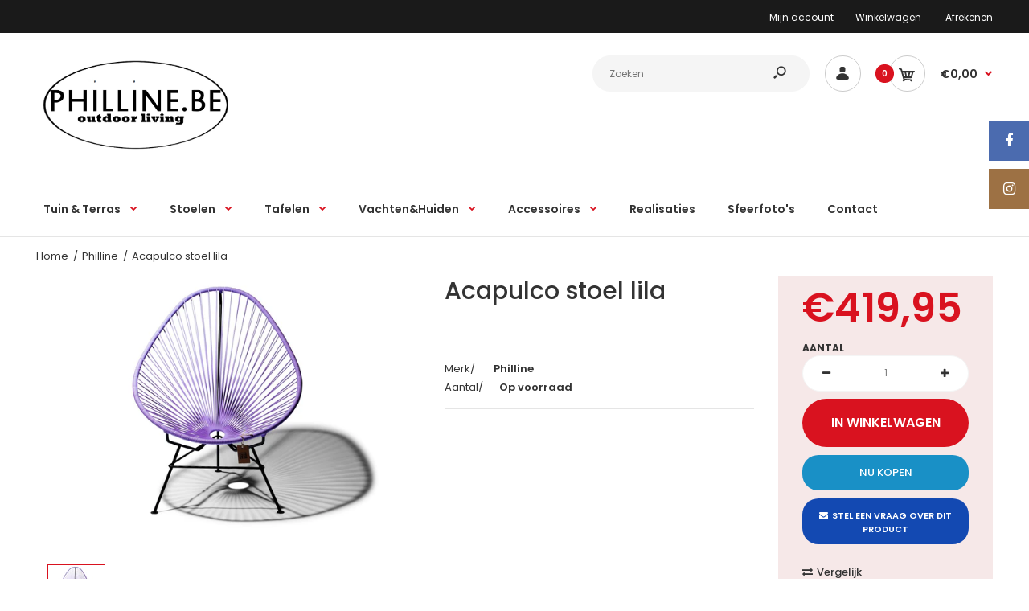

--- FILE ---
content_type: text/html; charset=utf-8
request_url: https://www.philline.be/products/acapulco-chair-lila
body_size: 27019
content:
<!DOCTYPE html>
<!--[if IE 7]><html lang="en" class="ie7 responsive"><![endif]-->
<!--[if IE 8]><html lang="en" class="ie8 responsive"><![endif]-->
<!--[if IE 9]><html lang="en" class="ie9 responsive"><![endif]-->
<!--[if !IE]><!--><html lang="en" class="responsive"><!--<![endif]-->
<head>
  <meta charset="utf-8" />
  <!--[if IE]><meta http-equiv='X-UA-Compatible' content='IE=edge,chrome=1' /><![endif]--><meta name="viewport" content="width=device-width, initial-scale=1, minimum-scale=1, maximum-scale=1" /><link rel="canonical" href="https://www.philline.be/products/acapulco-chair-lila" /><link rel="shortcut icon" href="//www.philline.be/cdn/shop/t/4/assets/favicon.png?v=98547337960298067611534852884" type="image/x-icon" /><meta name="description" content="ACAPULCO CHAIR LILA Dimensies Acapulco: 75cm/88cm/106cm, breedte/hoogte/diepte Gewicht: 8,2kg Zithoogte: 37cm  " /><title>Acapulco stoel lila | philline</title>
<link href="//fonts.googleapis.com/css?family=Caveat:300italic,400italic,500italic,600italic,700italic,800italic,100,200,300,400,500,600,700,800&subset=cyrillic-ext,greek-ext,latin,latin-ext,cyrillic,greek,vietnamese" rel='stylesheet' type='text/css' /><link href="//fonts.googleapis.com/css?family=Poppins:300italic,400italic,500italic,600italic,700italic,800italic,100,200,300,400,500,600,700,800&subset=cyrillic-ext,greek-ext,latin,latin-ext,cyrillic,greek,vietnamese" rel='stylesheet' type='text/css' />
<!-- /snippets/social-meta-tags.liquid -->
<meta property="og:site_name" content="philline">
<meta property="og:url" content="https://www.philline.be/products/acapulco-chair-lila">
<meta property="og:title" content="Acapulco stoel lila">
<meta property="og:type" content="product">
<meta property="og:description" content="ACAPULCO CHAIR LILA Dimensies Acapulco: 75cm/88cm/106cm, breedte/hoogte/diepte Gewicht: 8,2kg Zithoogte: 37cm  "><meta property="og:price:amount" content="419,95">
  <meta property="og:price:currency" content="EUR">
  <meta property="og:price:amount_currency" content="€419,95"><meta property="og:image" content="http://www.philline.be/cdn/shop/products/Fauteuil_Acapulco-Lila-1_1024x1024.jpg?v=1554314124">
<meta property="og:image:secure_url" content="https://www.philline.be/cdn/shop/products/Fauteuil_Acapulco-Lila-1_1024x1024.jpg?v=1554314124">

<meta name="twitter:site" content="@">
<meta name="twitter:card" content="summary_large_image">
<meta name="twitter:title" content="Acapulco stoel lila">
<meta name="twitter:description" content="ACAPULCO CHAIR LILA Dimensies Acapulco: 75cm/88cm/106cm, breedte/hoogte/diepte Gewicht: 8,2kg Zithoogte: 37cm  ">
<link href="//www.philline.be/cdn/shop/t/4/assets/rt.application.scss.css?v=62237837964632765641674765619" rel="stylesheet" type="text/css" media="all" /><link href="//www.philline.be/cdn/shop/t/4/assets/rt.custom.scss.css?v=18474904148166393891663255742" rel="stylesheet" type="text/css" media="all" /><link href="//www.philline.be/cdn/shop/t/4/assets/custom_code.scss.css?v=58315118678863158711534162952" rel="stylesheet" type="text/css" media="all" /><script>
window.sidebar=!1,
window.template="product",
window.rtl=!1,
window.popup_mailchimp_expire=0,
window.popup_mailchimp_period=1,
window.popup_mailchimp_delay=200,
window.popup_mailchimp_close=0,
window.products={},window.product_image_zoom=0,
window.asset_url="//www.philline.be/cdn/shop/t/4/assets/?v=773",
window.swatch_color=true,
window.swatch_size=true,
window.shopping_cart_type="ajax_popup",
window.contact_map_address="110-3575 Saint-Laurent Blvd. Montréal, QC, Canada  H2X 2T7",
window.money_format="€{{amount_with_comma_separator}}",
window.show_multiple_currencies=false,window.all_results_text="Alle resultaten",
window.megamenu_active=!1,
window.megamenu_hover=!1,
window.megamenu_responsive=!1,
window.megamenu_responsive_design="yes",
window.fixed_header="menu",
window.compare="1",
window.pitem_row="2",
window.swatch_color="1",
window.swatch_size="1",
window.swatch_color_advanced="1";
window.hn_use = false;
window.hn_once = false;
window.social_instagram = true;
var theme = {
  apps: {
    details: "Details",
    buyNow: "Koop nu",
  },
  strings: {
    addToCart: "In winkelwagen",
    soldOut: "Uitverkocht",
    unavailable: "Niet beschikbaar",
    inStock: "Op voorraad",
    available: "Beschikbaar:",
    outStock: "Niet op voorraad",
    sale: "Sale",
    btn_select_options: "Selecteer opties",
    btn_add_to_cart: "In winkelwagen"
  },
  inventory: true,
  sale_percentages: null,
  asset_url: "\/\/www.philline.be\/cdn\/shop\/t\/4\/assets\/?v=773"
}
 
</script>
<script src="//www.philline.be/cdn/shop/t/4/assets/jquery-2.1.4.min.js?v=3135571069599077391534162956" defer="defer"></script><link rel="stylesheet" type="text/css" href="https://storage.googleapis.com/revolutionslider/revolution/fonts/pe-icon-7-stroke/css/pe-icon-7-stroke.css"><link rel="stylesheet" type="text/css" href="https://storage.googleapis.com/revolutionslider/revolution/css/settings.css"><link rel="stylesheet" type="text/css" href="https://storage.googleapis.com/revolutionslider/revolution/css/navigation.css"><link rel="stylesheet" type="text/css" href="https://storage.googleapis.com/revolutionslider/revolution/css/layers.css"><script src="https://storage.googleapis.com/revolutionslider/revolution/js/jquery.themepunch.tools.min.js" defer="defer"></script><script src="https://storage.googleapis.com/revolutionslider/revolution/js/jquery.themepunch.revolution.min.js" defer="defer"></script><script type="text/javascript">
  var weketingShop = {
    shop:"philine.myshopify.com",
    moneyFormat:"€{{amount_with_comma_separator}}",
    cartJson:0,productJson:{"id":1707431821410,"title":"Acapulco stoel lila","handle":"acapulco-chair-lila","description":"\u003cp\u003eACAPULCO CHAIR LILA\u003c\/p\u003e\n\u003ctable\u003e\n\u003ctbody\u003e\n\u003ctr\u003e\n\u003ctd class=\"spec-title\"\u003e\u003cstrong\u003eDimensies Acapulco:\u003c\/strong\u003e\u003c\/td\u003e\n\u003ctd\u003e75cm\/88cm\/106cm, breedte\/hoogte\/diepte\u003c\/td\u003e\n\u003c\/tr\u003e\n\u003ctr\u003e\n\u003ctd class=\"spec-title\"\u003e\u003cstrong\u003eGewicht:\u003c\/strong\u003e\u003c\/td\u003e\n\u003ctd\u003e8,2kg\u003c\/td\u003e\n\u003c\/tr\u003e\n\u003ctr\u003e\n\u003ctd class=\"spec-title\"\u003e\u003cstrong\u003eZithoogte:\u003c\/strong\u003e\u003c\/td\u003e\n\u003ctd\u003e37cm\u003c\/td\u003e\n\u003c\/tr\u003e\n\u003c\/tbody\u003e\n\u003c\/table\u003e\n\u003cp\u003e \u003c\/p\u003e","published_at":"2018-10-12T13:07:21+02:00","created_at":"2018-10-12T13:07:23+02:00","vendor":"Philline","type":"ACAPULCO CHAIR LILA","tags":["ACAPULCO CHAIR LILA"],"price":41995,"price_min":41995,"price_max":41995,"available":true,"price_varies":false,"compare_at_price":null,"compare_at_price_min":0,"compare_at_price_max":0,"compare_at_price_varies":false,"variants":[{"id":15736473944162,"title":"Default Title","option1":"Default Title","option2":null,"option3":null,"sku":"","requires_shipping":true,"taxable":true,"featured_image":null,"available":true,"name":"Acapulco stoel lila","public_title":null,"options":["Default Title"],"price":41995,"weight":15000,"compare_at_price":null,"inventory_management":"shopify","barcode":"","requires_selling_plan":false,"selling_plan_allocations":[]}],"images":["\/\/www.philline.be\/cdn\/shop\/products\/Fauteuil_Acapulco-Lila-1.jpg?v=1554314124"],"featured_image":"\/\/www.philline.be\/cdn\/shop\/products\/Fauteuil_Acapulco-Lila-1.jpg?v=1554314124","options":["Title"],"media":[{"alt":null,"id":2375450427525,"position":1,"preview_image":{"aspect_ratio":1.519,"height":1674,"width":2542,"src":"\/\/www.philline.be\/cdn\/shop\/products\/Fauteuil_Acapulco-Lila-1.jpg?v=1554314124"},"aspect_ratio":1.519,"height":1674,"media_type":"image","src":"\/\/www.philline.be\/cdn\/shop\/products\/Fauteuil_Acapulco-Lila-1.jpg?v=1554314124","width":2542}],"requires_selling_plan":false,"selling_plan_groups":[],"content":"\u003cp\u003eACAPULCO CHAIR LILA\u003c\/p\u003e\n\u003ctable\u003e\n\u003ctbody\u003e\n\u003ctr\u003e\n\u003ctd class=\"spec-title\"\u003e\u003cstrong\u003eDimensies Acapulco:\u003c\/strong\u003e\u003c\/td\u003e\n\u003ctd\u003e75cm\/88cm\/106cm, breedte\/hoogte\/diepte\u003c\/td\u003e\n\u003c\/tr\u003e\n\u003ctr\u003e\n\u003ctd class=\"spec-title\"\u003e\u003cstrong\u003eGewicht:\u003c\/strong\u003e\u003c\/td\u003e\n\u003ctd\u003e8,2kg\u003c\/td\u003e\n\u003c\/tr\u003e\n\u003ctr\u003e\n\u003ctd class=\"spec-title\"\u003e\u003cstrong\u003eZithoogte:\u003c\/strong\u003e\u003c\/td\u003e\n\u003ctd\u003e37cm\u003c\/td\u003e\n\u003c\/tr\u003e\n\u003c\/tbody\u003e\n\u003c\/table\u003e\n\u003cp\u003e \u003c\/p\u003e"},};
</script><script>window.performance && window.performance.mark && window.performance.mark('shopify.content_for_header.start');</script><meta name="facebook-domain-verification" content="n6xdm46jtge6zsv1h1r9c9hcouxj8h">
<meta name="facebook-domain-verification" content="oo6z75gs0gds1ni9dold3alj0ul74x">
<meta id="shopify-digital-wallet" name="shopify-digital-wallet" content="/2161180770/digital_wallets/dialog">
<link rel="alternate" type="application/json+oembed" href="https://www.philline.be/products/acapulco-chair-lila.oembed">
<script async="async" src="/checkouts/internal/preloads.js?locale=nl-BE"></script>
<script id="shopify-features" type="application/json">{"accessToken":"96923a04e7ad69d77e55e460b3cd929a","betas":["rich-media-storefront-analytics"],"domain":"www.philline.be","predictiveSearch":true,"shopId":2161180770,"locale":"nl"}</script>
<script>var Shopify = Shopify || {};
Shopify.shop = "philine.myshopify.com";
Shopify.locale = "nl";
Shopify.currency = {"active":"EUR","rate":"1.0"};
Shopify.country = "BE";
Shopify.theme = {"name":"fastor-default-v4-1","id":34271952994,"schema_name":"Fastor","schema_version":"4.1","theme_store_id":null,"role":"main"};
Shopify.theme.handle = "null";
Shopify.theme.style = {"id":null,"handle":null};
Shopify.cdnHost = "www.philline.be/cdn";
Shopify.routes = Shopify.routes || {};
Shopify.routes.root = "/";</script>
<script type="module">!function(o){(o.Shopify=o.Shopify||{}).modules=!0}(window);</script>
<script>!function(o){function n(){var o=[];function n(){o.push(Array.prototype.slice.apply(arguments))}return n.q=o,n}var t=o.Shopify=o.Shopify||{};t.loadFeatures=n(),t.autoloadFeatures=n()}(window);</script>
<script id="shop-js-analytics" type="application/json">{"pageType":"product"}</script>
<script defer="defer" async type="module" src="//www.philline.be/cdn/shopifycloud/shop-js/modules/v2/client.init-shop-cart-sync_vOV-a8uK.nl.esm.js"></script>
<script defer="defer" async type="module" src="//www.philline.be/cdn/shopifycloud/shop-js/modules/v2/chunk.common_CJhj07vB.esm.js"></script>
<script defer="defer" async type="module" src="//www.philline.be/cdn/shopifycloud/shop-js/modules/v2/chunk.modal_CUgVXUZf.esm.js"></script>
<script type="module">
  await import("//www.philline.be/cdn/shopifycloud/shop-js/modules/v2/client.init-shop-cart-sync_vOV-a8uK.nl.esm.js");
await import("//www.philline.be/cdn/shopifycloud/shop-js/modules/v2/chunk.common_CJhj07vB.esm.js");
await import("//www.philline.be/cdn/shopifycloud/shop-js/modules/v2/chunk.modal_CUgVXUZf.esm.js");

  window.Shopify.SignInWithShop?.initShopCartSync?.({"fedCMEnabled":true,"windoidEnabled":true});

</script>
<script>(function() {
  var isLoaded = false;
  function asyncLoad() {
    if (isLoaded) return;
    isLoaded = true;
    var urls = ["https:\/\/contactform.hulkapps.com\/skeletopapp.js?shop=philine.myshopify.com","\/\/www.powr.io\/powr.js?powr-token=philine.myshopify.com\u0026external-type=shopify\u0026shop=philine.myshopify.com"];
    for (var i = 0; i < urls.length; i++) {
      var s = document.createElement('script');
      s.type = 'text/javascript';
      s.async = true;
      s.src = urls[i];
      var x = document.getElementsByTagName('script')[0];
      x.parentNode.insertBefore(s, x);
    }
  };
  if(window.attachEvent) {
    window.attachEvent('onload', asyncLoad);
  } else {
    window.addEventListener('load', asyncLoad, false);
  }
})();</script>
<script id="__st">var __st={"a":2161180770,"offset":3600,"reqid":"c2d76fdd-1ed8-48ad-8fdd-edb9a6b3a9db-1770128303","pageurl":"www.philline.be\/products\/acapulco-chair-lila","u":"cf5000d9b287","p":"product","rtyp":"product","rid":1707431821410};</script>
<script>window.ShopifyPaypalV4VisibilityTracking = true;</script>
<script id="captcha-bootstrap">!function(){'use strict';const t='contact',e='account',n='new_comment',o=[[t,t],['blogs',n],['comments',n],[t,'customer']],c=[[e,'customer_login'],[e,'guest_login'],[e,'recover_customer_password'],[e,'create_customer']],r=t=>t.map((([t,e])=>`form[action*='/${t}']:not([data-nocaptcha='true']) input[name='form_type'][value='${e}']`)).join(','),a=t=>()=>t?[...document.querySelectorAll(t)].map((t=>t.form)):[];function s(){const t=[...o],e=r(t);return a(e)}const i='password',u='form_key',d=['recaptcha-v3-token','g-recaptcha-response','h-captcha-response',i],f=()=>{try{return window.sessionStorage}catch{return}},m='__shopify_v',_=t=>t.elements[u];function p(t,e,n=!1){try{const o=window.sessionStorage,c=JSON.parse(o.getItem(e)),{data:r}=function(t){const{data:e,action:n}=t;return t[m]||n?{data:e,action:n}:{data:t,action:n}}(c);for(const[e,n]of Object.entries(r))t.elements[e]&&(t.elements[e].value=n);n&&o.removeItem(e)}catch(o){console.error('form repopulation failed',{error:o})}}const l='form_type',E='cptcha';function T(t){t.dataset[E]=!0}const w=window,h=w.document,L='Shopify',v='ce_forms',y='captcha';let A=!1;((t,e)=>{const n=(g='f06e6c50-85a8-45c8-87d0-21a2b65856fe',I='https://cdn.shopify.com/shopifycloud/storefront-forms-hcaptcha/ce_storefront_forms_captcha_hcaptcha.v1.5.2.iife.js',D={infoText:'Beschermd door hCaptcha',privacyText:'Privacy',termsText:'Voorwaarden'},(t,e,n)=>{const o=w[L][v],c=o.bindForm;if(c)return c(t,g,e,D).then(n);var r;o.q.push([[t,g,e,D],n]),r=I,A||(h.body.append(Object.assign(h.createElement('script'),{id:'captcha-provider',async:!0,src:r})),A=!0)});var g,I,D;w[L]=w[L]||{},w[L][v]=w[L][v]||{},w[L][v].q=[],w[L][y]=w[L][y]||{},w[L][y].protect=function(t,e){n(t,void 0,e),T(t)},Object.freeze(w[L][y]),function(t,e,n,w,h,L){const[v,y,A,g]=function(t,e,n){const i=e?o:[],u=t?c:[],d=[...i,...u],f=r(d),m=r(i),_=r(d.filter((([t,e])=>n.includes(e))));return[a(f),a(m),a(_),s()]}(w,h,L),I=t=>{const e=t.target;return e instanceof HTMLFormElement?e:e&&e.form},D=t=>v().includes(t);t.addEventListener('submit',(t=>{const e=I(t);if(!e)return;const n=D(e)&&!e.dataset.hcaptchaBound&&!e.dataset.recaptchaBound,o=_(e),c=g().includes(e)&&(!o||!o.value);(n||c)&&t.preventDefault(),c&&!n&&(function(t){try{if(!f())return;!function(t){const e=f();if(!e)return;const n=_(t);if(!n)return;const o=n.value;o&&e.removeItem(o)}(t);const e=Array.from(Array(32),(()=>Math.random().toString(36)[2])).join('');!function(t,e){_(t)||t.append(Object.assign(document.createElement('input'),{type:'hidden',name:u})),t.elements[u].value=e}(t,e),function(t,e){const n=f();if(!n)return;const o=[...t.querySelectorAll(`input[type='${i}']`)].map((({name:t})=>t)),c=[...d,...o],r={};for(const[a,s]of new FormData(t).entries())c.includes(a)||(r[a]=s);n.setItem(e,JSON.stringify({[m]:1,action:t.action,data:r}))}(t,e)}catch(e){console.error('failed to persist form',e)}}(e),e.submit())}));const S=(t,e)=>{t&&!t.dataset[E]&&(n(t,e.some((e=>e===t))),T(t))};for(const o of['focusin','change'])t.addEventListener(o,(t=>{const e=I(t);D(e)&&S(e,y())}));const B=e.get('form_key'),M=e.get(l),P=B&&M;t.addEventListener('DOMContentLoaded',(()=>{const t=y();if(P)for(const e of t)e.elements[l].value===M&&p(e,B);[...new Set([...A(),...v().filter((t=>'true'===t.dataset.shopifyCaptcha))])].forEach((e=>S(e,t)))}))}(h,new URLSearchParams(w.location.search),n,t,e,['guest_login'])})(!0,!0)}();</script>
<script integrity="sha256-4kQ18oKyAcykRKYeNunJcIwy7WH5gtpwJnB7kiuLZ1E=" data-source-attribution="shopify.loadfeatures" defer="defer" src="//www.philline.be/cdn/shopifycloud/storefront/assets/storefront/load_feature-a0a9edcb.js" crossorigin="anonymous"></script>
<script data-source-attribution="shopify.dynamic_checkout.dynamic.init">var Shopify=Shopify||{};Shopify.PaymentButton=Shopify.PaymentButton||{isStorefrontPortableWallets:!0,init:function(){window.Shopify.PaymentButton.init=function(){};var t=document.createElement("script");t.src="https://www.philline.be/cdn/shopifycloud/portable-wallets/latest/portable-wallets.nl.js",t.type="module",document.head.appendChild(t)}};
</script>
<script data-source-attribution="shopify.dynamic_checkout.buyer_consent">
  function portableWalletsHideBuyerConsent(e){var t=document.getElementById("shopify-buyer-consent"),n=document.getElementById("shopify-subscription-policy-button");t&&n&&(t.classList.add("hidden"),t.setAttribute("aria-hidden","true"),n.removeEventListener("click",e))}function portableWalletsShowBuyerConsent(e){var t=document.getElementById("shopify-buyer-consent"),n=document.getElementById("shopify-subscription-policy-button");t&&n&&(t.classList.remove("hidden"),t.removeAttribute("aria-hidden"),n.addEventListener("click",e))}window.Shopify?.PaymentButton&&(window.Shopify.PaymentButton.hideBuyerConsent=portableWalletsHideBuyerConsent,window.Shopify.PaymentButton.showBuyerConsent=portableWalletsShowBuyerConsent);
</script>
<script>
  function portableWalletsCleanup(e){e&&e.src&&console.error("Failed to load portable wallets script "+e.src);var t=document.querySelectorAll("shopify-accelerated-checkout .shopify-payment-button__skeleton, shopify-accelerated-checkout-cart .wallet-cart-button__skeleton"),e=document.getElementById("shopify-buyer-consent");for(let e=0;e<t.length;e++)t[e].remove();e&&e.remove()}function portableWalletsNotLoadedAsModule(e){e instanceof ErrorEvent&&"string"==typeof e.message&&e.message.includes("import.meta")&&"string"==typeof e.filename&&e.filename.includes("portable-wallets")&&(window.removeEventListener("error",portableWalletsNotLoadedAsModule),window.Shopify.PaymentButton.failedToLoad=e,"loading"===document.readyState?document.addEventListener("DOMContentLoaded",window.Shopify.PaymentButton.init):window.Shopify.PaymentButton.init())}window.addEventListener("error",portableWalletsNotLoadedAsModule);
</script>

<script type="module" src="https://www.philline.be/cdn/shopifycloud/portable-wallets/latest/portable-wallets.nl.js" onError="portableWalletsCleanup(this)" crossorigin="anonymous"></script>
<script nomodule>
  document.addEventListener("DOMContentLoaded", portableWalletsCleanup);
</script>

<link id="shopify-accelerated-checkout-styles" rel="stylesheet" media="screen" href="https://www.philline.be/cdn/shopifycloud/portable-wallets/latest/accelerated-checkout-backwards-compat.css" crossorigin="anonymous">
<style id="shopify-accelerated-checkout-cart">
        #shopify-buyer-consent {
  margin-top: 1em;
  display: inline-block;
  width: 100%;
}

#shopify-buyer-consent.hidden {
  display: none;
}

#shopify-subscription-policy-button {
  background: none;
  border: none;
  padding: 0;
  text-decoration: underline;
  font-size: inherit;
  cursor: pointer;
}

#shopify-subscription-policy-button::before {
  box-shadow: none;
}

      </style>

<script>window.performance && window.performance.mark && window.performance.mark('shopify.content_for_header.end');</script>
<link href="https://monorail-edge.shopifysvc.com" rel="dns-prefetch">
<script>(function(){if ("sendBeacon" in navigator && "performance" in window) {try {var session_token_from_headers = performance.getEntriesByType('navigation')[0].serverTiming.find(x => x.name == '_s').description;} catch {var session_token_from_headers = undefined;}var session_cookie_matches = document.cookie.match(/_shopify_s=([^;]*)/);var session_token_from_cookie = session_cookie_matches && session_cookie_matches.length === 2 ? session_cookie_matches[1] : "";var session_token = session_token_from_headers || session_token_from_cookie || "";function handle_abandonment_event(e) {var entries = performance.getEntries().filter(function(entry) {return /monorail-edge.shopifysvc.com/.test(entry.name);});if (!window.abandonment_tracked && entries.length === 0) {window.abandonment_tracked = true;var currentMs = Date.now();var navigation_start = performance.timing.navigationStart;var payload = {shop_id: 2161180770,url: window.location.href,navigation_start,duration: currentMs - navigation_start,session_token,page_type: "product"};window.navigator.sendBeacon("https://monorail-edge.shopifysvc.com/v1/produce", JSON.stringify({schema_id: "online_store_buyer_site_abandonment/1.1",payload: payload,metadata: {event_created_at_ms: currentMs,event_sent_at_ms: currentMs}}));}}window.addEventListener('pagehide', handle_abandonment_event);}}());</script>
<script id="web-pixels-manager-setup">(function e(e,d,r,n,o){if(void 0===o&&(o={}),!Boolean(null===(a=null===(i=window.Shopify)||void 0===i?void 0:i.analytics)||void 0===a?void 0:a.replayQueue)){var i,a;window.Shopify=window.Shopify||{};var t=window.Shopify;t.analytics=t.analytics||{};var s=t.analytics;s.replayQueue=[],s.publish=function(e,d,r){return s.replayQueue.push([e,d,r]),!0};try{self.performance.mark("wpm:start")}catch(e){}var l=function(){var e={modern:/Edge?\/(1{2}[4-9]|1[2-9]\d|[2-9]\d{2}|\d{4,})\.\d+(\.\d+|)|Firefox\/(1{2}[4-9]|1[2-9]\d|[2-9]\d{2}|\d{4,})\.\d+(\.\d+|)|Chrom(ium|e)\/(9{2}|\d{3,})\.\d+(\.\d+|)|(Maci|X1{2}).+ Version\/(15\.\d+|(1[6-9]|[2-9]\d|\d{3,})\.\d+)([,.]\d+|)( \(\w+\)|)( Mobile\/\w+|) Safari\/|Chrome.+OPR\/(9{2}|\d{3,})\.\d+\.\d+|(CPU[ +]OS|iPhone[ +]OS|CPU[ +]iPhone|CPU IPhone OS|CPU iPad OS)[ +]+(15[._]\d+|(1[6-9]|[2-9]\d|\d{3,})[._]\d+)([._]\d+|)|Android:?[ /-](13[3-9]|1[4-9]\d|[2-9]\d{2}|\d{4,})(\.\d+|)(\.\d+|)|Android.+Firefox\/(13[5-9]|1[4-9]\d|[2-9]\d{2}|\d{4,})\.\d+(\.\d+|)|Android.+Chrom(ium|e)\/(13[3-9]|1[4-9]\d|[2-9]\d{2}|\d{4,})\.\d+(\.\d+|)|SamsungBrowser\/([2-9]\d|\d{3,})\.\d+/,legacy:/Edge?\/(1[6-9]|[2-9]\d|\d{3,})\.\d+(\.\d+|)|Firefox\/(5[4-9]|[6-9]\d|\d{3,})\.\d+(\.\d+|)|Chrom(ium|e)\/(5[1-9]|[6-9]\d|\d{3,})\.\d+(\.\d+|)([\d.]+$|.*Safari\/(?![\d.]+ Edge\/[\d.]+$))|(Maci|X1{2}).+ Version\/(10\.\d+|(1[1-9]|[2-9]\d|\d{3,})\.\d+)([,.]\d+|)( \(\w+\)|)( Mobile\/\w+|) Safari\/|Chrome.+OPR\/(3[89]|[4-9]\d|\d{3,})\.\d+\.\d+|(CPU[ +]OS|iPhone[ +]OS|CPU[ +]iPhone|CPU IPhone OS|CPU iPad OS)[ +]+(10[._]\d+|(1[1-9]|[2-9]\d|\d{3,})[._]\d+)([._]\d+|)|Android:?[ /-](13[3-9]|1[4-9]\d|[2-9]\d{2}|\d{4,})(\.\d+|)(\.\d+|)|Mobile Safari.+OPR\/([89]\d|\d{3,})\.\d+\.\d+|Android.+Firefox\/(13[5-9]|1[4-9]\d|[2-9]\d{2}|\d{4,})\.\d+(\.\d+|)|Android.+Chrom(ium|e)\/(13[3-9]|1[4-9]\d|[2-9]\d{2}|\d{4,})\.\d+(\.\d+|)|Android.+(UC? ?Browser|UCWEB|U3)[ /]?(15\.([5-9]|\d{2,})|(1[6-9]|[2-9]\d|\d{3,})\.\d+)\.\d+|SamsungBrowser\/(5\.\d+|([6-9]|\d{2,})\.\d+)|Android.+MQ{2}Browser\/(14(\.(9|\d{2,})|)|(1[5-9]|[2-9]\d|\d{3,})(\.\d+|))(\.\d+|)|K[Aa][Ii]OS\/(3\.\d+|([4-9]|\d{2,})\.\d+)(\.\d+|)/},d=e.modern,r=e.legacy,n=navigator.userAgent;return n.match(d)?"modern":n.match(r)?"legacy":"unknown"}(),u="modern"===l?"modern":"legacy",c=(null!=n?n:{modern:"",legacy:""})[u],f=function(e){return[e.baseUrl,"/wpm","/b",e.hashVersion,"modern"===e.buildTarget?"m":"l",".js"].join("")}({baseUrl:d,hashVersion:r,buildTarget:u}),m=function(e){var d=e.version,r=e.bundleTarget,n=e.surface,o=e.pageUrl,i=e.monorailEndpoint;return{emit:function(e){var a=e.status,t=e.errorMsg,s=(new Date).getTime(),l=JSON.stringify({metadata:{event_sent_at_ms:s},events:[{schema_id:"web_pixels_manager_load/3.1",payload:{version:d,bundle_target:r,page_url:o,status:a,surface:n,error_msg:t},metadata:{event_created_at_ms:s}}]});if(!i)return console&&console.warn&&console.warn("[Web Pixels Manager] No Monorail endpoint provided, skipping logging."),!1;try{return self.navigator.sendBeacon.bind(self.navigator)(i,l)}catch(e){}var u=new XMLHttpRequest;try{return u.open("POST",i,!0),u.setRequestHeader("Content-Type","text/plain"),u.send(l),!0}catch(e){return console&&console.warn&&console.warn("[Web Pixels Manager] Got an unhandled error while logging to Monorail."),!1}}}}({version:r,bundleTarget:l,surface:e.surface,pageUrl:self.location.href,monorailEndpoint:e.monorailEndpoint});try{o.browserTarget=l,function(e){var d=e.src,r=e.async,n=void 0===r||r,o=e.onload,i=e.onerror,a=e.sri,t=e.scriptDataAttributes,s=void 0===t?{}:t,l=document.createElement("script"),u=document.querySelector("head"),c=document.querySelector("body");if(l.async=n,l.src=d,a&&(l.integrity=a,l.crossOrigin="anonymous"),s)for(var f in s)if(Object.prototype.hasOwnProperty.call(s,f))try{l.dataset[f]=s[f]}catch(e){}if(o&&l.addEventListener("load",o),i&&l.addEventListener("error",i),u)u.appendChild(l);else{if(!c)throw new Error("Did not find a head or body element to append the script");c.appendChild(l)}}({src:f,async:!0,onload:function(){if(!function(){var e,d;return Boolean(null===(d=null===(e=window.Shopify)||void 0===e?void 0:e.analytics)||void 0===d?void 0:d.initialized)}()){var d=window.webPixelsManager.init(e)||void 0;if(d){var r=window.Shopify.analytics;r.replayQueue.forEach((function(e){var r=e[0],n=e[1],o=e[2];d.publishCustomEvent(r,n,o)})),r.replayQueue=[],r.publish=d.publishCustomEvent,r.visitor=d.visitor,r.initialized=!0}}},onerror:function(){return m.emit({status:"failed",errorMsg:"".concat(f," has failed to load")})},sri:function(e){var d=/^sha384-[A-Za-z0-9+/=]+$/;return"string"==typeof e&&d.test(e)}(c)?c:"",scriptDataAttributes:o}),m.emit({status:"loading"})}catch(e){m.emit({status:"failed",errorMsg:(null==e?void 0:e.message)||"Unknown error"})}}})({shopId: 2161180770,storefrontBaseUrl: "https://www.philline.be",extensionsBaseUrl: "https://extensions.shopifycdn.com/cdn/shopifycloud/web-pixels-manager",monorailEndpoint: "https://monorail-edge.shopifysvc.com/unstable/produce_batch",surface: "storefront-renderer",enabledBetaFlags: ["2dca8a86"],webPixelsConfigList: [{"id":"2571469129","configuration":"{\"pixel_id\":\"1788392371631157\",\"pixel_type\":\"facebook_pixel\"}","eventPayloadVersion":"v1","runtimeContext":"OPEN","scriptVersion":"ca16bc87fe92b6042fbaa3acc2fbdaa6","type":"APP","apiClientId":2329312,"privacyPurposes":["ANALYTICS","MARKETING","SALE_OF_DATA"],"dataSharingAdjustments":{"protectedCustomerApprovalScopes":["read_customer_address","read_customer_email","read_customer_name","read_customer_personal_data","read_customer_phone"]}},{"id":"146374985","configuration":"{\"tagID\":\"2614389312894\"}","eventPayloadVersion":"v1","runtimeContext":"STRICT","scriptVersion":"18031546ee651571ed29edbe71a3550b","type":"APP","apiClientId":3009811,"privacyPurposes":["ANALYTICS","MARKETING","SALE_OF_DATA"],"dataSharingAdjustments":{"protectedCustomerApprovalScopes":["read_customer_address","read_customer_email","read_customer_name","read_customer_personal_data","read_customer_phone"]}},{"id":"shopify-app-pixel","configuration":"{}","eventPayloadVersion":"v1","runtimeContext":"STRICT","scriptVersion":"0450","apiClientId":"shopify-pixel","type":"APP","privacyPurposes":["ANALYTICS","MARKETING"]},{"id":"shopify-custom-pixel","eventPayloadVersion":"v1","runtimeContext":"LAX","scriptVersion":"0450","apiClientId":"shopify-pixel","type":"CUSTOM","privacyPurposes":["ANALYTICS","MARKETING"]}],isMerchantRequest: false,initData: {"shop":{"name":"philline","paymentSettings":{"currencyCode":"EUR"},"myshopifyDomain":"philine.myshopify.com","countryCode":"BE","storefrontUrl":"https:\/\/www.philline.be"},"customer":null,"cart":null,"checkout":null,"productVariants":[{"price":{"amount":419.95,"currencyCode":"EUR"},"product":{"title":"Acapulco stoel lila","vendor":"Philline","id":"1707431821410","untranslatedTitle":"Acapulco stoel lila","url":"\/products\/acapulco-chair-lila","type":"ACAPULCO CHAIR LILA"},"id":"15736473944162","image":{"src":"\/\/www.philline.be\/cdn\/shop\/products\/Fauteuil_Acapulco-Lila-1.jpg?v=1554314124"},"sku":"","title":"Default Title","untranslatedTitle":"Default Title"}],"purchasingCompany":null},},"https://www.philline.be/cdn","3918e4e0wbf3ac3cepc5707306mb02b36c6",{"modern":"","legacy":""},{"shopId":"2161180770","storefrontBaseUrl":"https:\/\/www.philline.be","extensionBaseUrl":"https:\/\/extensions.shopifycdn.com\/cdn\/shopifycloud\/web-pixels-manager","surface":"storefront-renderer","enabledBetaFlags":"[\"2dca8a86\"]","isMerchantRequest":"false","hashVersion":"3918e4e0wbf3ac3cepc5707306mb02b36c6","publish":"custom","events":"[[\"page_viewed\",{}],[\"product_viewed\",{\"productVariant\":{\"price\":{\"amount\":419.95,\"currencyCode\":\"EUR\"},\"product\":{\"title\":\"Acapulco stoel lila\",\"vendor\":\"Philline\",\"id\":\"1707431821410\",\"untranslatedTitle\":\"Acapulco stoel lila\",\"url\":\"\/products\/acapulco-chair-lila\",\"type\":\"ACAPULCO CHAIR LILA\"},\"id\":\"15736473944162\",\"image\":{\"src\":\"\/\/www.philline.be\/cdn\/shop\/products\/Fauteuil_Acapulco-Lila-1.jpg?v=1554314124\"},\"sku\":\"\",\"title\":\"Default Title\",\"untranslatedTitle\":\"Default Title\"}}]]"});</script><script>
  window.ShopifyAnalytics = window.ShopifyAnalytics || {};
  window.ShopifyAnalytics.meta = window.ShopifyAnalytics.meta || {};
  window.ShopifyAnalytics.meta.currency = 'EUR';
  var meta = {"product":{"id":1707431821410,"gid":"gid:\/\/shopify\/Product\/1707431821410","vendor":"Philline","type":"ACAPULCO CHAIR LILA","handle":"acapulco-chair-lila","variants":[{"id":15736473944162,"price":41995,"name":"Acapulco stoel lila","public_title":null,"sku":""}],"remote":false},"page":{"pageType":"product","resourceType":"product","resourceId":1707431821410,"requestId":"c2d76fdd-1ed8-48ad-8fdd-edb9a6b3a9db-1770128303"}};
  for (var attr in meta) {
    window.ShopifyAnalytics.meta[attr] = meta[attr];
  }
</script>
<script class="analytics">
  (function () {
    var customDocumentWrite = function(content) {
      var jquery = null;

      if (window.jQuery) {
        jquery = window.jQuery;
      } else if (window.Checkout && window.Checkout.$) {
        jquery = window.Checkout.$;
      }

      if (jquery) {
        jquery('body').append(content);
      }
    };

    var hasLoggedConversion = function(token) {
      if (token) {
        return document.cookie.indexOf('loggedConversion=' + token) !== -1;
      }
      return false;
    }

    var setCookieIfConversion = function(token) {
      if (token) {
        var twoMonthsFromNow = new Date(Date.now());
        twoMonthsFromNow.setMonth(twoMonthsFromNow.getMonth() + 2);

        document.cookie = 'loggedConversion=' + token + '; expires=' + twoMonthsFromNow;
      }
    }

    var trekkie = window.ShopifyAnalytics.lib = window.trekkie = window.trekkie || [];
    if (trekkie.integrations) {
      return;
    }
    trekkie.methods = [
      'identify',
      'page',
      'ready',
      'track',
      'trackForm',
      'trackLink'
    ];
    trekkie.factory = function(method) {
      return function() {
        var args = Array.prototype.slice.call(arguments);
        args.unshift(method);
        trekkie.push(args);
        return trekkie;
      };
    };
    for (var i = 0; i < trekkie.methods.length; i++) {
      var key = trekkie.methods[i];
      trekkie[key] = trekkie.factory(key);
    }
    trekkie.load = function(config) {
      trekkie.config = config || {};
      trekkie.config.initialDocumentCookie = document.cookie;
      var first = document.getElementsByTagName('script')[0];
      var script = document.createElement('script');
      script.type = 'text/javascript';
      script.onerror = function(e) {
        var scriptFallback = document.createElement('script');
        scriptFallback.type = 'text/javascript';
        scriptFallback.onerror = function(error) {
                var Monorail = {
      produce: function produce(monorailDomain, schemaId, payload) {
        var currentMs = new Date().getTime();
        var event = {
          schema_id: schemaId,
          payload: payload,
          metadata: {
            event_created_at_ms: currentMs,
            event_sent_at_ms: currentMs
          }
        };
        return Monorail.sendRequest("https://" + monorailDomain + "/v1/produce", JSON.stringify(event));
      },
      sendRequest: function sendRequest(endpointUrl, payload) {
        // Try the sendBeacon API
        if (window && window.navigator && typeof window.navigator.sendBeacon === 'function' && typeof window.Blob === 'function' && !Monorail.isIos12()) {
          var blobData = new window.Blob([payload], {
            type: 'text/plain'
          });

          if (window.navigator.sendBeacon(endpointUrl, blobData)) {
            return true;
          } // sendBeacon was not successful

        } // XHR beacon

        var xhr = new XMLHttpRequest();

        try {
          xhr.open('POST', endpointUrl);
          xhr.setRequestHeader('Content-Type', 'text/plain');
          xhr.send(payload);
        } catch (e) {
          console.log(e);
        }

        return false;
      },
      isIos12: function isIos12() {
        return window.navigator.userAgent.lastIndexOf('iPhone; CPU iPhone OS 12_') !== -1 || window.navigator.userAgent.lastIndexOf('iPad; CPU OS 12_') !== -1;
      }
    };
    Monorail.produce('monorail-edge.shopifysvc.com',
      'trekkie_storefront_load_errors/1.1',
      {shop_id: 2161180770,
      theme_id: 34271952994,
      app_name: "storefront",
      context_url: window.location.href,
      source_url: "//www.philline.be/cdn/s/trekkie.storefront.79098466c851f41c92951ae7d219bd75d823e9dd.min.js"});

        };
        scriptFallback.async = true;
        scriptFallback.src = '//www.philline.be/cdn/s/trekkie.storefront.79098466c851f41c92951ae7d219bd75d823e9dd.min.js';
        first.parentNode.insertBefore(scriptFallback, first);
      };
      script.async = true;
      script.src = '//www.philline.be/cdn/s/trekkie.storefront.79098466c851f41c92951ae7d219bd75d823e9dd.min.js';
      first.parentNode.insertBefore(script, first);
    };
    trekkie.load(
      {"Trekkie":{"appName":"storefront","development":false,"defaultAttributes":{"shopId":2161180770,"isMerchantRequest":null,"themeId":34271952994,"themeCityHash":"1481790925300740849","contentLanguage":"nl","currency":"EUR","eventMetadataId":"0f48bb7d-c0af-4bfc-b5da-9099a968933d"},"isServerSideCookieWritingEnabled":true,"monorailRegion":"shop_domain","enabledBetaFlags":["65f19447","b5387b81"]},"Session Attribution":{},"S2S":{"facebookCapiEnabled":true,"source":"trekkie-storefront-renderer","apiClientId":580111}}
    );

    var loaded = false;
    trekkie.ready(function() {
      if (loaded) return;
      loaded = true;

      window.ShopifyAnalytics.lib = window.trekkie;

      var originalDocumentWrite = document.write;
      document.write = customDocumentWrite;
      try { window.ShopifyAnalytics.merchantGoogleAnalytics.call(this); } catch(error) {};
      document.write = originalDocumentWrite;

      window.ShopifyAnalytics.lib.page(null,{"pageType":"product","resourceType":"product","resourceId":1707431821410,"requestId":"c2d76fdd-1ed8-48ad-8fdd-edb9a6b3a9db-1770128303","shopifyEmitted":true});

      var match = window.location.pathname.match(/checkouts\/(.+)\/(thank_you|post_purchase)/)
      var token = match? match[1]: undefined;
      if (!hasLoggedConversion(token)) {
        setCookieIfConversion(token);
        window.ShopifyAnalytics.lib.track("Viewed Product",{"currency":"EUR","variantId":15736473944162,"productId":1707431821410,"productGid":"gid:\/\/shopify\/Product\/1707431821410","name":"Acapulco stoel lila","price":"419.95","sku":"","brand":"Philline","variant":null,"category":"ACAPULCO CHAIR LILA","nonInteraction":true,"remote":false},undefined,undefined,{"shopifyEmitted":true});
      window.ShopifyAnalytics.lib.track("monorail:\/\/trekkie_storefront_viewed_product\/1.1",{"currency":"EUR","variantId":15736473944162,"productId":1707431821410,"productGid":"gid:\/\/shopify\/Product\/1707431821410","name":"Acapulco stoel lila","price":"419.95","sku":"","brand":"Philline","variant":null,"category":"ACAPULCO CHAIR LILA","nonInteraction":true,"remote":false,"referer":"https:\/\/www.philline.be\/products\/acapulco-chair-lila"});
      }
    });


        var eventsListenerScript = document.createElement('script');
        eventsListenerScript.async = true;
        eventsListenerScript.src = "//www.philline.be/cdn/shopifycloud/storefront/assets/shop_events_listener-3da45d37.js";
        document.getElementsByTagName('head')[0].appendChild(eventsListenerScript);

})();</script>
<script
  defer
  src="https://www.philline.be/cdn/shopifycloud/perf-kit/shopify-perf-kit-3.1.0.min.js"
  data-application="storefront-renderer"
  data-shop-id="2161180770"
  data-render-region="gcp-us-east1"
  data-page-type="product"
  data-theme-instance-id="34271952994"
  data-theme-name="Fastor"
  data-theme-version="4.1"
  data-monorail-region="shop_domain"
  data-resource-timing-sampling-rate="10"
  data-shs="true"
  data-shs-beacon="true"
  data-shs-export-with-fetch="true"
  data-shs-logs-sample-rate="1"
  data-shs-beacon-endpoint="https://www.philline.be/api/collect"
></script>
</head>

<body class=" templateProduct body-full-width dropdown-menu-type-4 no-box-type-7 sale-new-type-2 body-white body-header-type-7 flex-view-4 collection-template-promo menu-noborder"><div id="global__symbols" style="display: none;">
  <svg xmlns="http://www.w3.org/2000/svg">
    <symbol id="global__symbols-heart"><svg xmlns="http://www.w3.org/2000/svg" viewBox="0 0 30 30"><path d="M19.9,4.1c-1.8,0-3.6,0.7-4.9,1.8c-1.3-1.2-3.1-1.8-4.9-1.8c-3.9,0-7,2.9-7,6.4c0,1.3,0.4,2.6,1.3,3.7c0,0,0.1,0.1,0.1,0.2l9.1,10.7c0.4,0.4,0.9,0.7,1.5,0.7c0.6,0,1.1-0.2,1.5-0.7l9.1-10.7c0.1-0.1,0.1-0.1,0.2-0.2c0.8-1.1,1.2-2.3,1.2-3.7C27,7,23.8,4.1,19.9,4.1z M9.9,8c-1.6,0-2.8,1.1-2.8,2.5c0,0.3-0.2,0.5-0.5,0.5s-0.5-0.2-0.5-0.5C6.1,8.6,7.8,7,9.9,7c0.3,0,0.5,0.2,0.5,0.5S10.1,8,9.9,8z"/></svg></symbol>
    <symbol id="global__symbols-profile"><svg xmlns="http://www.w3.org/2000/svg" viewBox="0 0 30 30"><g><path d="M13.4,13.6h3.2c2,0,3.7-1.7,3.7-3.7V6.7c0-2-1.7-3.7-3.7-3.7h-3.2c-2,0-3.7,1.7-3.7,3.7V10C9.7,12,11.4,13.6,13.4,13.6z"/><path d="M26.5,22.4c-2.2-4.5-6.6-7.2-11.5-7.2c-5,0-9.4,2.8-11.5,7.2c-0.5,1-0.4,2.1,0.2,3.1c0.6,0.9,1.6,1.5,2.7,1.5h17.4c1.1,0,2.1-0.6,2.7-1.5C26.9,24.5,27,23.4,26.5,22.4z"/></g></svg></symbol>
    <symbol id="global__symbols-cart"><svg xmlns="http://www.w3.org/2000/svg" viewBox="0 0 30 30"><g><g><path d="M22.3,20H11.6c-1,0-1.8-0.7-2.1-1.6L7,9.2c0-0.1,0-0.3,0.1-0.4c0.1-0.1,0.2-0.2,0.4-0.2h18.9c0.2,0,0.3,0.1,0.4,0.2c0.1,0.1,0.1,0.3,0.1,0.4l-2.5,9.2C24.2,19.4,23.3,20,22.3,20z"/></g><g><path d="M6.6,7.6l-0.8-3H3.1v-1h3.1c0.2,0,0.4,0.2,0.5,0.4l0.9,3.3L6.6,7.6z"/></g><g><path d="M11.6,26.4c-1.4,0-2.5-1.1-2.5-2.5s1.1-2.5,2.5-2.5c1.4,0,2.5,1.1,2.5,2.5S12.9,26.4,11.6,26.4z"/></g><g><path d="M22.3,26.4c-1.4,0-2.5-1.1-2.5-2.5s1.1-2.5,2.5-2.5c1.4,0,2.5,1.1,2.5,2.5S23.7,26.4,22.3,26.4z"/></g></g></svg></symbol><symbol id="global__symbols-cart-desktop"><svg xmlns="http://www.w3.org/2000/svg" viewBox="0 0 504.256 504.256"><path d="M478.755,125.762l-363.982-0.063L99.517,73.176c-2.274-7.831-8.578-14.018-16.45-16.147L29.673,42.591   c-2.012-0.544-4.081-0.82-6.149-0.82c-10.596,0-19.93,7.15-22.698,17.388c-1.641,6.065-0.82,12.407,2.31,17.856   c3.129,5.449,8.192,9.353,14.258,10.993l40.631,10.987l82.486,297.522c-11.749,5.797-19.367,17.809-19.367,31.184   c0,19.18,15.604,34.783,34.783,34.783c19.179,0,34.784-15.604,34.784-34.783c0-0.453-0.009-0.904-0.026-1.357h167.917   c-0.019,0.453-0.026,0.906-0.026,1.357c0,19.18,15.604,34.783,34.784,34.783c19.18,0,34.783-15.604,34.783-34.783   c0-17.629-13.402-32.408-30.554-34.518c-41.737-6.74-212.073-14.977-212.073-14.977l-5.595-21.894h212.53   c10.866,0,20.526-7.302,23.495-17.754l45.93-161.797h16.88c14.083,0,25.5-11.417,25.5-25.5S492.838,125.762,478.755,125.762z    M208.05,302.168h-39.839c-1.089-0.02-2.688,0.231-3.417-2.332c-0.926-3.254-2.223-7.725-2.223-7.725l-31.223-109.99   c-0.152-0.535-0.042-1.121,0.293-1.564c0.337-0.446,0.871-0.712,1.43-0.712h48.418c0.844,0,1.562,0.575,1.745,1.399l26.407,118.246   l0.096,0.365c0.05,0.163,0.075,0.338,0.075,0.521C209.812,301.356,209.023,302.153,208.05,302.168z M309.718,182.025   l-21.519,118.746c-0.183,0.822-0.9,1.396-1.744,1.396h-30.05c-0.845,0-1.563-0.576-1.748-1.398L233.14,182.021   c-0.119-0.53,0.009-1.079,0.352-1.506c0.341-0.425,0.85-0.669,1.395-0.669h73.084c0.546,0,1.055,0.244,1.397,0.672   C309.71,180.942,309.837,181.493,309.718,182.025z M411.511,182.125l-33.709,118.742c-0.218,0.767-0.926,1.304-1.722,1.304h-41.227   c-0.547,0-1.056-0.244-1.396-0.67c-0.342-0.427-0.469-0.979-0.351-1.511l26.517-118.745c0.181-0.81,0.916-1.398,1.748-1.398h48.417   c0.558,0,1.091,0.265,1.427,0.71C411.553,181.001,411.662,181.587,411.511,182.125z"></path></svg></symbol><symbol id="global__symbols-cart-add"><svg xmlns="http://www.w3.org/2000/svg" viewBox="0 0 504.255 504.254"><g><g><path d="M283.863,374.637c0-2.2,0.07-4.383,0.195-6.553c-51.003-3.162-98.544-5.461-98.544-5.461l-5.595-21.894h109.17 c7.779-24.556,23.771-45.49,44.74-59.563l25.794-115.506c0.181-0.81,0.916-1.398,1.748-1.398h48.417 c0.558,0,1.091,0.265,1.427,0.71c0.337,0.446,0.446,1.033,0.295,1.569l-27.327,96.262c4-0.432,8.062-0.66,12.177-0.66 c12.307,0,24.154,1.992,35.248,5.662l30.268-106.625h16.88c14.083,0,25.5-11.417,25.5-25.5s-11.417-25.6-25.5-25.6l-363.982,0.037 L99.517,57.593c-2.274-7.831-8.578-14.018-16.45-16.147L29.673,27.008c-2.012-0.544-4.081-0.82-6.149-0.82 c-10.596,0-19.93,7.15-22.698,17.388c-1.641,6.065-0.82,12.407,2.31,17.856c3.129,5.449,8.192,9.353,14.258,10.993l40.631,10.987 l82.486,297.522c-11.749,5.797-19.367,17.809-19.367,31.184c0,19.18,15.604,34.783,34.783,34.783 c19.179,0,34.784-15.604,34.784-34.783c0-0.453-0.009-0.904-0.026-1.357h99.129C285.957,399.418,283.863,387.268,283.863,374.637z M233.492,164.931c0.341-0.425,0.85-0.669,1.395-0.669h73.085c0.546,0,1.055,0.244,1.397,0.672 c0.341,0.425,0.468,0.975,0.349,1.508l-21.519,118.746c-0.183,0.822-0.9,1.396-1.744,1.396h-30.05 c-0.845,0-1.563-0.576-1.748-1.398l-21.516-118.748C233.022,165.907,233.149,165.359,233.492,164.931z M164.42,283.377 c-0.255-0.9-33.072-116.839-33.072-116.839c-0.152-0.535-0.042-1.121,0.293-1.564c0.337-0.446,0.871-0.712,1.43-0.712h48.418 c0.844,0,1.562,0.575,1.745,1.399l26.407,118.246l0.096,0.365c0.05,0.163,0.075,0.338,0.075,0.521 c0,0.979-0.788,1.775-1.762,1.791h-41.273C165.27,286.584,164.675,284.279,164.42,283.377z"/><g><path d="M401.629,283.077c-53.846,0-97.496,43.65-97.496,97.495s43.65,97.495,97.496,97.495c53.845,0,97.494-43.65,97.494-97.495 S455.474,283.077,401.629,283.077z M455.625,395.573h-39.248v38.996c0,8.285-6.716,15-15,15s-15-6.715-15-15v-38.996h-38.746 c-8.283,0-15-6.717-15-15.001s6.717-15,15-15h38.746v-38.997c0-8.283,6.716-15,15-15s15,6.717,15,15v38.997h39.248 c8.285,0,15,6.716,15,15S463.91,395.573,455.625,395.573z"/></g></g></g></svg></symbol>
    <symbol id="global__symbols-search"><svg xmlns="http://www.w3.org/2000/svg" viewBox="0 0 30 30"><g><g><path d="M14.7,0.5c-4.8,0-8.8,3.9-8.8,8.8c0,4.8,3.9,8.8,8.8,8.8s8.8-3.9,8.8-8.8C23.5,4.4,19.6,0.5,14.7,0.5z M14.7,15.5c-3.4,0-6.2-2.8-6.2-6.2c0-3.4,2.8-6.2,6.2-6.2c3.4,0,6.2,2.8,6.2,6.2C20.9,12.7,18.1,15.5,14.7,15.5z"/></g><path d="M7.3,16l-1.6,1.6l-0.1-0.1c-0.5-0.5-1.3-0.5-1.8,0l-3,3c-0.5,0.5-0.5,1.3,0,1.8l0.9,0.9c0.2,0.2,0.5,0.4,0.9,0.4s0.6-0.1,0.9-0.4l3-3c0.5-0.5,0.5-1.3,0-1.8l-0.1-0.1L8,16.7c0.2-0.2,0.2-0.5,0-0.7C7.8,15.8,7.5,15.8,7.3,16z"/></g></svg></symbol>
    <symbol id="global__symbols-filter"><svg xmlns="http://www.w3.org/2000/svg" viewBox="0 0 24 24"><g><path d="M1,4.3h5.3v0.4c0,1.1,0.9,1.9,1.9,1.9h1.8c1.1,0,1.9-0.9,1.9-1.9V2.9c0-1.1-0.9-1.9-1.9-1.9H8.3c-1.1,0-1.9,0.9-1.9,1.9v0.4H1c-0.3,0-0.5,0.2-0.5,0.5C0.5,4,0.7,4.3,1,4.3z"/><path d="M13.6,5.4c0.3,0,0.5-0.2,0.5-0.5V2.6c0-0.3-0.2-0.5-0.5-0.5s-0.5,0.2-0.5,0.5V5C13.1,5.2,13.4,5.4,13.6,5.4z"/><path d="M15.5,2.1c-0.3,0-0.5,0.2-0.5,0.5V5c0,0.3,0.2,0.5,0.5,0.5C15.8,5.4,16,5.2,16,5V2.6C16,2.4,15.8,2.1,15.5,2.1z"/><path d="M17.4,2.1c-0.3,0-0.5,0.2-0.5,0.5V5c0,0.3,0.2,0.5,0.5,0.5s0.5-0.2,0.5-0.5V2.6C17.9,2.4,17.6,2.1,17.4,2.1z"/><path d="M19.3,2.1c-0.3,0-0.5,0.2-0.5,0.5V5c0,0.3,0.2,0.5,0.5,0.5c0.3,0,0.5-0.2,0.5-0.5V2.6C19.7,2.4,19.5,2.1,19.3,2.1z"/><path d="M21.1,2.1c-0.3,0-0.5,0.2-0.5,0.5V5c0,0.3,0.2,0.5,0.5,0.5c0.3,0,0.5-0.2,0.5-0.5V2.6C21.6,2.4,21.4,2.1,21.1,2.1z"/><path d="M23,2.1c-0.3,0-0.5,0.2-0.5,0.5V5c0,0.3,0.2,0.5,0.5,0.5c0.3,0,0.5-0.2,0.5-0.5V2.6C23.5,2.4,23.3,2.1,23,2.1z"/><path d="M17.4,10.4c-0.3,0-0.5,0.2-0.5,0.5v2.3c0,0.3,0.2,0.5,0.5,0.5s0.5-0.2,0.5-0.5v-2.3C17.9,10.6,17.6,10.4,17.4,10.4z"/><path d="M19.3,10.4c-0.3,0-0.5,0.2-0.5,0.5v2.3c0,0.3,0.2,0.5,0.5,0.5c0.3,0,0.5-0.2,0.5-0.5v-2.3C19.7,10.6,19.5,10.4,19.3,10.4z"/><path d="M21.1,10.4c-0.3,0-0.5,0.2-0.5,0.5v2.3c0,0.3,0.2,0.5,0.5,0.5c0.3,0,0.5-0.2,0.5-0.5v-2.3C21.6,10.6,21.4,10.4,21.1,10.4z"/><path d="M23,10.4c-0.3,0-0.5,0.2-0.5,0.5v2.3c0,0.3,0.2,0.5,0.5,0.5c0.3,0,0.5-0.2,0.5-0.5v-2.3C23.5,10.6,23.3,10.4,23,10.4z"/><path d="M13.6,18.6c-0.3,0-0.5,0.2-0.5,0.5v2.3c0,0.3,0.2,0.5,0.5,0.5s0.5-0.2,0.5-0.5V19C14.1,18.8,13.9,18.6,13.6,18.6z"/><path d="M15.5,18.6c-0.3,0-0.5,0.2-0.5,0.5v2.3c0,0.3,0.2,0.5,0.5,0.5c0.3,0,0.5-0.2,0.5-0.5V19C16,18.8,15.8,18.6,15.5,18.6z"/><path d="M17.4,18.6c-0.3,0-0.5,0.2-0.5,0.5v2.3c0,0.3,0.2,0.5,0.5,0.5s0.5-0.2,0.5-0.5V19C17.9,18.8,17.6,18.6,17.4,18.6z"/><path d="M19.3,18.6c-0.3,0-0.5,0.2-0.5,0.5v2.3c0,0.3,0.2,0.5,0.5,0.5c0.3,0,0.5-0.2,0.5-0.5V19C19.7,18.8,19.5,18.6,19.3,18.6z"/><path d="M21.1,18.6c-0.3,0-0.5,0.2-0.5,0.5v2.3c0,0.3,0.2,0.5,0.5,0.5c0.3,0,0.5-0.2,0.5-0.5V19C21.6,18.8,21.4,18.6,21.1,18.6z"/><path d="M23,18.6c-0.3,0-0.5,0.2-0.5,0.5v2.3c0,0.3,0.2,0.5,0.5,0.5c0.3,0,0.5-0.2,0.5-0.5V19C23.5,18.8,23.3,18.6,23,18.6z"/><path d="M13,9.2h-1.8c-1.1,0-1.9,0.9-1.9,1.9v0.4H1c-0.3,0-0.5,0.2-0.5,0.5s0.2,0.5,0.5,0.5h8.3v0.4c0,1.1,0.9,1.9,1.9,1.9H13c1.1,0,1.9-0.9,1.9-1.9v-1.8C14.9,10,14.1,9.2,13,9.2z"/><path d="M10.1,17.4H8.3c-1.1,0-1.9,0.9-1.9,1.9v0.4H1c-0.3,0-0.5,0.2-0.5,0.5c0,0.3,0.2,0.5,0.5,0.5h5.3v0.4c0,1.1,0.9,1.9,1.9,1.9h1.8c1.1,0,1.9-0.9,1.9-1.9v-1.8C12,18.2,11.1,17.4,10.1,17.4z"/></g></svg></symbol>
    <symbol id="global__symbols-prev"><svg xmlns="http://www.w3.org/2000/svg" viewBox="0 0 24 24"><path d="M5.2,12L16,22.8l2.8-2.8l-7.6-7.6C11.1,12.3,11,12.1,11,12s0.1-0.3,0.1-0.4L18.8,4L16,1.2L5.2,12z"/></svg></symbol>
    <symbol id="global__symbols-next"><svg xmlns="http://www.w3.org/2000/svg" viewBox="0 0 24 24"><path d="M5.2,20L8,22.8L18.8,12L8,1.2L5.2,4l7.6,7.6c0.1,0.1,0.1,0.2,0.1,0.4s-0.1,0.3-0.1,0.4L5.2,20z"/></svg></symbol>
	<symbol id="global__symbols-comment"><svg xmlns="http://www.w3.org/2000/svg" viewBox="0 0 24 24"><g><g><path d="M8.5,9.5c-0.4,0-0.7,0.3-0.7,0.7s0.3,0.7,0.7,0.7s0.7-0.3,0.7-0.7S8.8,9.5,8.5,9.5z"/><path d="M11.4,9.5c-0.4,0-0.7,0.3-0.7,0.7s0.3,0.7,0.7,0.7c0.4,0,0.7-0.3,0.7-0.7S11.8,9.5,11.4,9.5z"/><path d="M14.3,9.5c-0.4,0-0.7,0.3-0.7,0.7s0.3,0.7,0.7,0.7c0.4,0,0.7-0.3,0.7-0.7S14.7,9.5,14.3,9.5z"/></g><g><g><path d="M12.6,22.4c-0.1,0-0.1,0-0.2,0c-0.2-0.1-0.3-0.2-0.3-0.4v-3h-3c-4.8,0-8.8-3.9-8.8-8.7c0-4.8,3.9-8.7,8.8-8.7h4.6c4.8,0,8.7,3.9,8.7,8.7c0,2.6-1.2,5.1-3.2,6.8l-6.3,5.4C12.8,22.4,12.7,22.4,12.6,22.4z M9.1,2.4c-4.3,0-7.8,3.5-7.8,7.8 c0,4.3,3.5,7.8,7.8,7.8h3.5c0.3,0,0.5,0.2,0.5,0.5V21l5.5-4.7c1.8-1.5,2.9-3.7,2.9-6.1c0-4.3-3.5-7.8-7.8-7.8H9.1z"/></g></g></g></svg></symbol>
    <symbol id="global__symbols-phone"><svg xmlns="http://www.w3.org/2000/svg" viewBox="0 0 24 24" ><path d="M18.2,22.8L18.2,22.8c-2.6,0-6.6-2.4-10.2-6C4.2,13,1.8,8.8,2,6.3c0-1.6,0.9-3,2.2-3.8c0.5-0.3,1-0.5,1.5-0.6c0.6-0.1,1.3,0.2,1.6,0.8l2.9,4.9c0.4,0.6,0.3,1.3-0.1,1.8C10,9.6,9.7,9.8,9.5,10c0.9,1.1,1.7,2,2.5,2.8c0.8,0.8,1.7,1.6,2.8,2.5c0.2-0.3,0.4-0.5,0.7-0.8c0.5-0.4,1.2-0.5,1.8-0.1l4.9,2.9c0.6,0.3,0.9,1,0.8,1.6c-0.1,0.6-0.3,1.1-0.6,1.5c-0.8,1.3-2.2,2.2-3.9,2.2C18.4,22.8,18.3,22.8,18.2,22.8z M6,2.7c0,0-0.1,0-0.1,0C5.5,2.8,5,3,4.7,3.2C3.6,3.9,2.9,5,2.9,6.3C2.7,8.6,5,12.6,8.6,16.2c3.4,3.4,7.3,5.7,9.6,5.7c0,0,0,0,0,0c0.1,0,0.2,0,0.3,0c1.3,0,2.5-0.7,3.1-1.8c0.2-0.4,0.4-0.8,0.5-1.2c0.1-0.3-0.1-0.6-0.3-0.7l-4.9-2.9c-0.2-0.1-0.6-0.1-0.8,0.1c-0.3,0.3-0.6,0.6-0.8,0.9c-0.1,0.1-0.2,0.2-0.3,0.2c-0.1,0-0.3,0-0.3-0.1c-1.3-1-2.3-2-3.2-2.9c-0.9-0.9-1.8-1.9-2.9-3.2C8.4,10.1,8.4,10,8.4,9.9c0-0.1,0.1-0.2,0.2-0.3c0.3-0.2,0.7-0.5,0.9-0.8C9.7,8.5,9.7,8.2,9.6,8L6.6,3.1C6.5,2.9,6.3,2.7,6,2.7z"/></svg></symbol>
    <symbol id="global__symbols-email"><svg xmlns="http://www.w3.org/2000/svg" viewBox="0 0 24 24"><g><g><path d="M12,23.6C5.6,23.6,0.4,18.4,0.4,12S5.6,0.4,12,0.4c6.4,0,11.6,5.2,11.6,11.6S18.4,23.6,12,23.6z M12,1.4C6.1,1.4,1.4,6.1,1.4,12S6.1,22.6,12,22.6c5.9,0,10.6-4.8,10.6-10.6S17.9,1.4,12,1.4z"/></g><g><g><path d="M12,17.8c-3.2,0-5.8-2.6-5.8-5.8c0-3.2,2.6-5.8,5.8-5.8c3.2,0,5.8,2.6,5.8,5.8c0,0.3-0.2,0.5-0.5,0.5s-0.5-0.2-0.5-0.5c0-2.6-2.2-4.8-4.8-4.8c-2.6,0-4.8,2.2-4.8,4.8s2.1,4.8,4.8,4.8c0.3,0,0.5,0.2,0.5,0.5S12.3,17.8,12,17.8z"/></g><g><path d="M12,17.8c-1.8,0-3.6-0.8-4.7-2.4C5.4,12.8,6,9.2,8.6,7.3c2.6-1.9,6.2-1.3,8.1,1.3c0.2,0.2,0.1,0.5-0.1,0.7S16,9.4,15.9,9.2C14.3,7,11.3,6.6,9.2,8.1C7,9.7,6.6,12.7,8.1,14.8c1.6,2.1,4.6,2.6,6.7,1.1c0.2-0.2,0.5-0.1,0.7,0.1c0.2,0.2,0.1,0.5-0.1,0.7C14.4,17.4,13.2,17.8,12,17.8z"/></g><g><path d="M12,14.7c-1.5,0-2.7-1.2-2.7-2.7c0-1.5,1.2-2.7,2.7-2.7c1.5,0,2.7,1.2,2.7,2.7c0,0.3-0.2,0.5-0.5,0.5s-0.5-0.2-0.5-0.5c0-0.9-0.8-1.7-1.7-1.7c-0.9,0-1.7,0.8-1.7,1.7c0,0.9,0.8,1.7,1.7,1.7c0.3,0,0.5,0.2,0.5,0.5S12.3,14.7,12,14.7z"/></g><g><path d="M12,14.7c-0.4,0-0.8-0.1-1.1-0.2c-0.7-0.3-1.2-0.8-1.4-1.5C9,11.6,9.6,10,11,9.5c0.7-0.3,1.4-0.2,2.1,0.1c0.7,0.3,1.2,0.8,1.4,1.5c0.1,0.3,0,0.5-0.3,0.6c-0.3,0.1-0.5,0-0.6-0.3c-0.2-0.4-0.5-0.8-0.9-1c-0.4-0.2-0.9-0.2-1.3,0c-0.9,0.3-1.3,1.3-1,2.2c0.2,0.4,0.5,0.8,0.9,1c0.4,0.2,0.9,0.2,1.3,0c0.3-0.1,0.5,0,0.6,0.3c0.1,0.3,0,0.5-0.3,0.6C12.7,14.6,12.3,14.7,12,14.7z"/></g><g><path d="M15.7,15.4c-1.1,0-2-0.9-2-2.1v-1.2c0-0.3,0.2-0.5,0.5-0.5s0.5,0.2,0.5,0.5v1.2c0,0.6,0.5,1.1,1,1.1c0.6,0,1.1-0.5,1.1-1.1V12c0-0.3,0.2-0.5,0.5-0.5s0.5,0.2,0.5,0.5v1.4C17.8,14.5,16.9,15.4,15.7,15.4z"/></g><g><path d="M14.2,13c-0.3,0-0.5-0.2-0.5-0.5v-2.2c0-0.3,0.2-0.5,0.5-0.5s0.5,0.2,0.5,0.5v2.2C14.7,12.8,14.5,13,14.2,13z"/></g></g></g></svg></symbol>
    <symbol id="global__symbols-skype"><svg xmlns="http://www.w3.org/2000/svg" viewBox="0 0 24 24" ><g><g><path d="M17.2,23.5L17.2,23.5c-0.8,0-1.6-0.2-2.4-0.5c-0.9,0.2-1.9,0.4-2.8,0.4c-3,0-5.9-1.2-8-3.3c-2.8-2.8-4-7-3-10.9c-1-2.4-0.4-5,1.4-6.8c1.2-1.2,2.8-1.8,4.4-1.8c0.8,0,1.6,0.2,2.4,0.5c0.9-0.2,1.9-0.4,2.8-0.4c3,0,5.9,1.2,8,3.3c2.8,2.8,4,7,3,10.9c1,2.4,0.4,5-1.4,6.8C20.5,22.8,18.9,23.5,17.2,23.5z M14.9,22c0.1,0,0.1,0,0.2,0c0.7,0.3,1.4,0.5,2.2,0.5l0,0c1.4,0,2.7-0.5,3.7-1.5c1.6-1.6,2-3.9,1.1-5.9c0-0.1-0.1-0.2,0-0.3c1-3.6,0-7.5-2.7-10.1c-2-2-4.6-3-7.3-3c-0.9,0-1.9,0.1-2.7,0.4C9.2,2,9,2,8.9,2C7,1.1,4.6,1.5,3,3C1.5,4.6,1.1,6.9,2,8.9C2,9,2,9.2,2,9.3c-1,3.6,0,7.5,2.7,10.1c2,2,4.6,3,7.3,3c0.9,0,1.9-0.1,2.7-0.4C14.8,22,14.8,22,14.9,22z"/></g><g><path d="M12,20.2c-2.7,0-4.9-2.2-4.9-4.9c0-1.1,0.9-2,2-2c1.1,0,2,0.9,2,2c0,0.5,0.4,1,1,1c0.5,0,1-0.4,1-1V15c0-0.5-0.4-1-1-1c-0.1,0-0.3,0-0.4,0C9.1,13.8,7.1,11.6,7.1,9V8.7C7.1,6,9.3,3.8,12,3.8c2.7,0,4.9,2.2,4.9,4.9c0,1.1-0.9,2-2,2c-1.1,0-2-0.9-2-2c0-0.5-0.4-1-1-1c-0.5,0-1,0.4-1,1V9c0,0.5,0.4,1,1,1c0.1,0,0.3,0,0.4,0c2.5,0.2,4.5,2.3,4.5,4.9v0.4C16.9,18,14.7,20.2,12,20.2z M9,14.4c-0.5,0-1,0.4-1,1c0,2.2,1.8,3.9,3.9,3.9c2.2,0,3.9-1.8,3.9-3.9V15c0-2-1.6-3.7-3.7-3.9c-0.1,0-0.2,0-0.3,0c-1.1,0-2-0.9-2-2V8.7c0-1.1,0.9-2,2-2s2,0.9,2,2c0,0.5,0.4,1,1,1c0.5,0,1-0.4,1-1c0-2.2-1.8-3.9-3.9-3.9c-2.2,0-3.9,1.8-3.9,3.9V9c0,2,1.6,3.7,3.6,3.9c0.1,0,0.2,0,0.3,0c1.1,0,2,0.9,2,2v0.4c0,1.1-0.9,2-2,2s-2-0.9-2-2C10,14.8,9.6,14.4,9,14.4z"/></g></g></svg></symbol>
  </svg>
</div><div id="cart_popup" class="mfp-hide cart_popup_wrapper"></div>
<div id="cart_error_popup" class="mfp-hide cart_popup_wrapper alert-info"></div><div class="fixed-product-navigation"></div><div class="standard-body">
    <div id="main" class=""><div id="shopify-section-mobile-nav" class="shopify-section header-mobile-section"><style></style>
<div id="primary-mobile-nav"  data-section-id="mobile-nav" data-section-type="mobile-nav-section">
  <nav class="mobile-nav-wrapper">
    <ul class="mobile-nav">
      <li class="mobile-nav__item">
        <div class="mobile-nav-icon">
          <button type="button"><span></span></button>Sluiten
        </div>
      </li><li class="mobile-nav__item">
  <a class="mobile-nav__link" href="/collections/3-puntspoten-en-onderstellen">3-Puntspoten, pinpoten en onderstellen</a>
  
</li><li class="mobile-nav__item">
  <a class="mobile-nav__link" href="/collections/acapulco-chair-condesa-chair">Acapulco chair - Condesa Chair</a>
  
</li><li class="mobile-nav__item">
  <a class="mobile-nav__link" href="/collections/bamboo-tafels">Bamboo Tafels Houe</a>
  
</li><li class="mobile-nav__item">
  <a class="mobile-nav__link" href="/collections/bbq-en-accessoires">BBQ - Terrasheaters en Accessoires</a>
  
</li><li class="mobile-nav__item">
  <a class="mobile-nav__link" href="/collections/bloembak">Bloembak</a>
  
</li><li class="mobile-nav__item">
  <a class="mobile-nav__link" href="/collections/outdoor-carpets-terras-tapijten-vloerkleden">Buiten Tapijten - vloerkleden - Outdoor Carpets </a>
  
</li><li class="mobile-nav__item">
  <a class="mobile-nav__link" href="/collections/bureaulamp">Bureaulamp</a>
  
</li><li class="mobile-nav__item">
  <a class="mobile-nav__link" href="/collections/eiken-vaten-barkrukken-naturel">Barkrukken - Naturel-Bijzettafel-Parasol</a>
  
</li><li class="mobile-nav__item">
  <a class="mobile-nav__link" href="/collections/bijzettafels-houe-click-tray-houe-in-outdoor-use">Bijzettafels Tray's Houe - In & Outdoor use - Marmeren Tafels</a>
  
</li><li class="mobile-nav__item">
  <a class="mobile-nav__link" href="/collections/cadeaubon-gift-card/cadeaubon---Gift-card">Cadeaubon - Gift card</a>
  
</li><li class="mobile-nav__item">
  <a class="mobile-nav__link" href="/collections/click-chairs-and-trays">Click stoelen Houe - Outdoor stoelen - PVC kuipstoelen</a>
  
</li><li class="mobile-nav__item">
  <a class="mobile-nav__link" href="/collections/eetkamerstoelen">Eetkamerstoelen - bijzetbank</a>
  
</li><li class="mobile-nav__item">
  <a class="mobile-nav__link" href="/collections/eiken-tafels">Eiken Tafels-Teak Tafel </a>
  
</li><li class="mobile-nav__item">
  <a class="mobile-nav__link" href="/collections/formica-tafels">Formica Tafels</a>
  
</li><li class="mobile-nav__item">
  <a class="mobile-nav__link" href="/collections/gaspit">Gaspit</a>
  
</li><li class="mobile-nav__item">
  <a class="mobile-nav__link" href="/collections/glaswerk">Glazen Smoke</a>
  
</li><li class="mobile-nav__item">
  <a class="mobile-nav__link" href="/collections/amber-glazen">Glazen Amber </a>
  
</li><li class="mobile-nav__item">
  <a class="mobile-nav__link" href="/collections/hammandoeken">Placemats Peru -Haman doeken</a>
  
</li><li class="mobile-nav__item">
  <a class="mobile-nav__link" href="/collections/houten-planken">Houten planken</a>
  
</li><li class="mobile-nav__item">
  <a class="mobile-nav__link" href="/collections/kaarsen">Kaarsen</a>
  
</li><li class="mobile-nav__item">
  <a class="mobile-nav__link" href="/collections/koehuiden">Koehuiden</a>
  
</li><li class="mobile-nav__item">
  <a class="mobile-nav__link" href="/collections/sierkussens">Kussens - Sierkussens - Palletkussens</a>
  
</li><li class="mobile-nav__item">
  <a class="mobile-nav__link" href="/collections/manden">Manden</a>
  
</li><li class="mobile-nav__item">
  <a class="mobile-nav__link" href="/collections/marmer">Marmer-Snijplanken & Schalen </a>
  
</li><li class="mobile-nav__item">
  <a class="mobile-nav__link" href="/collections/outdoor-lights-windlicht">Outdoor lights - Windlicht</a>
  
</li><li class="mobile-nav__item">
  <a class="mobile-nav__link" href="/collections/plaids">Plaids</a>
  
</li><li class="mobile-nav__item">
  <a class="mobile-nav__link" href="/collections/promo-stuks">PROMO</a>
  
</li><li class="mobile-nav__item">
  <a class="mobile-nav__link" href="/collections/regenton">Regenton</a>
  
</li><li class="mobile-nav__item">
  <a class="mobile-nav__link" href="/collections/rotan-meubelen">Rotan Meubelen en accessoires</a>
  
</li><li class="mobile-nav__item">
  <a class="mobile-nav__link" href="/collections/schedelplaten">Schedelplaten</a>
  
</li><li class="mobile-nav__item">
  <a class="mobile-nav__link" href="/collections/servies-charcoal-collectie">Servies Charcoal-collectie</a>
  
</li><li class="mobile-nav__item">
  <a class="mobile-nav__link" href="/collections/servies-sea-collectie">Servies Sea-collectie</a>
  
</li><li class="mobile-nav__item">
  <a class="mobile-nav__link" href="/collections/servies-sand-collectie">Servies Sand-Collectie</a>
  
</li><li class="mobile-nav__item">
  <a class="mobile-nav__link" href="/collections/steigerhout">Steigerhout</a>
  
</li><li class="mobile-nav__item">
  <a class="mobile-nav__link" href="/collections/steigerhouten-tafels">Steigerhouten Tafels</a>
  
</li><li class="mobile-nav__item">
  <a class="mobile-nav__link" href="/collections/tafelpoten-en-onderstellen">Tafelpoten en onderstellen</a>
  
</li><li class="mobile-nav__item">
  <a class="mobile-nav__link" href="/collections/tolix-stoelen">Tolix Stoelen - Barstoelen</a>
  
</li><li class="mobile-nav__item">
  <a class="mobile-nav__link" href="/collections/tuinslang-gewei-buitendouche">Tuinslang - Gewei - Buitendouche</a>
  
</li><li class="mobile-nav__item">
  <a class="mobile-nav__link" href="/collections/tibetaans-schaap">Vachten Tibetaans Schaap</a>
  
</li><li class="mobile-nav__item">
  <a class="mobile-nav__link" href="/collections/zeelands-schaap">Vachten New Zeelandse Schapenvachten en seatcovers</a>
  
</li><li class="mobile-nav__item">
  <a class="mobile-nav__link" href="/collections/rendier">Vachten Rendier</a>
  
</li><li class="mobile-nav__item">
  <a class="mobile-nav__link" href="/collections/alpaca">Vachten Alpaca</a>
  
</li><li class="mobile-nav__item">
  <a class="mobile-nav__link" href="/collections/basic">Vachten Basic </a>
  
</li><li class="mobile-nav__item">
  <a class="mobile-nav__link" href="/collections/vachten-accessoires">Vachten Accessoires</a>
  
</li><li class="mobile-nav__item">
  <a class="mobile-nav__link" href="/collections/whisky-glazen">Whisky glazen </a>
  
</li><li class="mobile-nav__item">
  <a class="mobile-nav__link" href="/pages/realisaties">Realisaties</a>
  
</li><li class="mobile-nav__item">
  <a class="mobile-nav__link" href="/pages/sfeerfotos">Sfeerfoto's</a>
  
</li><li class="mobile-nav__item">
  <a class="mobile-nav__link" href="/pages/contact">Contact</a>
  
</li><li class="mobile-nav__item">
        <a href="/account" class="mobile-nav__link">Aanmelden/Registreren
</a>
      </li><li class="mobile-nav__item mobile-nav-language"></li>
    </ul>
  </nav>
  <ul class="mobile-nav-bar">
    <li class="mobile-nav-item mobile-nav-icon">
      <button type="button"><span></span></button>
    </li>
    <li class="mobile-nav-item mobile-nav-search">
      <svg><use xmlns:xlink="http://www.w3.org/1999/xlink" xlink:href="#global__symbols-search"></use></svg>
    </li>
    <li class="mobile-nav-item mobile-nav-profile">
      <a href="/account"><svg><use xmlns:xlink="http://www.w3.org/1999/xlink" xlink:href="#global__symbols-profile"></use></svg></a>
    </li>
    <li class="mobile-nav-item mobile-nav-cart">
      <a href="/cart">
        <svg><use xmlns:xlink="http://www.w3.org/1999/xlink" xlink:href="#global__symbols-cart-desktop"></use></svg>
        <span class="total_count_ajax">0</span>
      </a>
    </li>
  </ul>
  <form action="/search" method="get" role="search" class="mobile-nav-search-form">
    <div class="mobile-nav-search-close"><span></span></div>
    <input type="search" name="q" class="input-block-level search-query" placeholder="Zoeken" />
    <div class="autocomplete-results"></div>
    <input type="hidden" name="type" value="product" />
  </form>
  <div class="mobile-nav-logo text-center">
    <div class="container">
      <a href="https://www.philline.be" title="philline"><img src="//www.philline.be/cdn/shop/files/philline.png?v=1613173671" style="max-width:150px;" title="philline" alt="philline" />
      </a>
    </div>
  </div>
</div>


</div><header class="header-type-2 header-type-7">
  <div class="background-header"></div>
  <div class="slider-header">
    <!-- Top of pages -->
    <div id="top" class="full-width">
      <div class="background-top"></div>
      <div class="background">
        <div class="shadow"></div>
        <div class="pattern">
          <div class="top-bar">
            <div class="container">
              <!-- Links -->
              <ul class="menu"><li><a href="/account">Mijn account</a></li><li><a href="/cart">Winkelwagen</a></li>
                <li><a href="/checkout">Afrekenen</a></li>
              </ul>
              <!-- Currency & Language --></div>
          </div>
          <div class="container">
            <div class="row">
              <!-- Header Left -->
              <div class="col-sm-4" id="header-left">		
                <!-- Logo --><div class="logo">
  <a href="https://www.philline.be" title="philline"><img src="//www.philline.be/cdn/shop/files/philline.png?v=1613173671" style="max-width:250px;" title="philline" alt="philline" />
 </a>
</div></div>
              <!-- Header Right -->
              <div class="col-sm-8 orderable" id="header-right"><div id="shopify-section-header-top-block" class="shopify-section index-section section-wrapper">
</div><!-- Search -->
                <form action="/search" method="get" role="search" class="search_form">
                  <div class="button-search"><svg><use xmlns:xlink="http://www.w3.org/1999/xlink" xlink:href="#global__symbols-search"></use></svg></div>
                  <input type="search" name="q"  class="input-block-level search-query" id="search_query" placeholder="Zoeken">
                  <div id="autocomplete-results" class="autocomplete-results"></div>
                  <input type="hidden" name="type" value="product" />
                </form><a href="/account" class="my-account"><i class="fa fa-user-svg"><svg><use xmlns:xlink="http://www.w3.org/1999/xlink" xlink:href="#global__symbols-profile"></use></svg></i></a><div id="cart_block" class="dropdown">
  <div class="cart-heading dropdown-toogle" data-hover="dropdown" data-toggle="dropdown" onclick="window.location.href = '/cart'">
    <i class="cart-count"><span class="total_count_ajax">0</span></i>
    <i class="cart-icon"><svg><use xmlns:xlink="http://www.w3.org/1999/xlink" xlink:href="#global__symbols-cart-desktop"></use></svg></i>
    <p>
      <strong id="total_price_ajax">
        <span class="total_price"><span class="money">€0,00</span></span>
      </strong>
    </p>
  </div>
  <div class="dropdown-menu" id="cart_content">
    <div class="cart_content_ajax"><div class="empty">Geen producten in winkelwagen</div></div>
    <div class="loading-overlay"><i class="button-loader"></i></div>
  </div>
</div></div>
            </div>
          </div><!-- Menu -->
            <div  class="megamenu-background">
              <div class="">
                <div class="overflow-megamenu container">
                  <div class="row mega-menu-modules"><div id="shopify-section-header-menu1" class="shopify-section index-section section-wrapper hidden"></div><div id="shopify-section-header-menu2" class="shopify-section index-section section-wrapper hidden">
<div id="megamenu_2" 
     data-order="" 
     class="section-megamenu-content container-megamenu  container  horizontal mobile-disabled"
     data-_megamenu_id="megamenu_2"
     data-_mmenu_sub_ct_animate_time ="300"
     data-section-id="header-menu2" data-section-type="mega-menu" 
     data-menu_width_class="col-md-12"
     >
    <div  id="megamenu-header-menu2" class=""><div class="megaMenuToggle">
      <div class="megamenuToogle-wrapper">
        <div class="megamenuToogle-pattern">
          <div class="container">
            <div><span></span><span></span><span></span></div>
            
          </div>
        </div>
      </div>
    </div><div class="megamenu-wrapper">
      <div class="megamenu-pattern">
        <div class="container">
          <ul class="megamenu fade"><li class=' with-sub-menu hover'  >
      <p class='close-menu'></p><p class='open-menu'></p>
      <a href='/collections' class='clearfix' ><span>
          <strong><span class="raw-title">Tuin & Terras</span></strong>
        </span>
      </a><div class="sub-menu full-width-sub-menu" style="width:100%;">
        <div class="content" style="background-color:#ffffff;padding:0px;"><p class="arrow"></p>
          <div class="row"><!-- check next next item is sub or not --><div class="col-rb-30 col-rbm-50" style="background-color:#ffffff;padding:30px;" ><div class="row"><div class="col-sm-12 hover-menu">
      <div class="menu">
        <ul><li><a href="/collections/promo-stuks" class="main-menu ">Promo</a></li><li><a href="/collections/bbq-en-accessoires" class="main-menu ">BBQ - Terrasheaters en Accessoires</a></li><li><a href="/collections/bloembak" class="main-menu ">Bloembakken</a></li><li><a href="/collections/outdoor-carpets-terras-tapijten-vloerkleden" class="main-menu ">Buiten Tapijten - vloerkleden - Outdoor Carpets</a></li><li><a href="/collections/outdoor-lights-windlicht" class="main-menu ">Buitenverlichting - Windlichten- Bloempotten</a></li><li><a href="/collections/cadeaubon-gift-card" class="main-menu ">Cadeaubon - Gift card</a></li><li><a href="/collections/eiken-vaten-barkrukken-naturel" class="main-menu ">Eiken vaten - Barkrukken - Naturel</a></li><li><a href="/collections/gaspit" class="main-menu ">Gaspitten</a></li><li><a href="/collections/regenton" class="main-menu ">Regentonnen</a></li><li><a href="/collections/rotan-meubelen" class="main-menu ">Rotan meubelen - stoelen en accessoires</a></li><li><a href="/collections/steigerhout" class="main-menu ">Steigerhouten meubelen</a></li><li><a href="/collections/tuinslang-gewei-buitendouche" class="main-menu ">Tuinslang - Gewei - Buitendouche</a></li></ul>
      </div>
    </div></div></div><!-- end --><!-- check next next item is sub or not --><div class="col-rb-60 col-rbm-50" style="background-color:#ffffff;padding:33px;" ><div class="products-carousel-overflow clearfix products-carousel-megamenu" 
       data-_id="rt0_2" 
       data-_one="1"
       data-_two="1"
       data-_three="2"
       data-_four="3"
       ><div class="next productsCarouselrt0_2_next" id="productsCarouselrt0_2_next"><span></span></div>
    <div class="prev productsCarouselrt0_2_prev" id="productsCarouselrt0_2_prev"><span></span></div><div class="box-heading">Regenton</div>
    <div class="strip-line"></div>
    <div class="clear"></div><div class="products-carousel owl-carousel productsCarouselrt0_2" id="productsCarouselrt0_2"><div class="item">
        <div class="product">
          <div class="image"><a href="/products/regenton-licht-grijs"><img src="//www.philline.be/cdn/shop/products/62853903_500x500.jpg?v=1539342345" alt="" /></a>
          </div>
          <div class="name"><a href="/products/regenton-licht-grijs">REGENTON LICHT GRIJS</a></div>
          <div class="price"><span class="money">€325,00</span></div>
        </div>
      </div><div class="item">
        <div class="product">
          <div class="image"><a href="/products/regenton-goud"><img src="//www.philline.be/cdn/shop/products/90517433_500x500.jpg?v=1539342360" alt="" /></a>
          </div>
          <div class="name"><a href="/products/regenton-goud">REGENTON GOUD</a></div>
          <div class="price"><span class="money">€325,00</span></div>
        </div>
      </div><div class="item">
        <div class="product">
          <div class="image"><a href="/products/regenton-grijs"><img src="//www.philline.be/cdn/shop/products/62853933_500x500.jpg?v=1539342347" alt="" /></a>
          </div>
          <div class="name"><a href="/products/regenton-grijs">REGENTON GRIJS</a></div>
          <div class="price"><span class="money">€325,00</span></div>
        </div>
      </div><div class="item">
        <div class="product">
          <div class="image"><a href="/products/regenton-naturel"><img src="//www.philline.be/cdn/shop/products/52373589_500x500.jpg?v=1539342303" alt="" /></a>
          </div>
          <div class="name"><a href="/products/regenton-naturel">REGENTON NATUREL EIK</a></div>
          <div class="price"><span class="money">€289,00</span></div>
        </div>
      </div><div class="item">
        <div class="product">
          <div class="image"><a href="/products/regenton-groen-wit"><img src="//www.philline.be/cdn/shop/products/52372961_500x500.jpg?v=1539342300" alt="" /></a>
          </div>
          <div class="name"><a href="/products/regenton-groen-wit">REGENTON GROEN+WIT</a></div>
          <div class="price"><span class="money">€325,00</span></div>
        </div>
      </div><div class="item">
        <div class="product">
          <div class="image"><a href="/products/regenton-wit"><img src="//www.philline.be/cdn/shop/products/52372895_500x500.jpg?v=1539342293" alt="" /></a>
          </div>
          <div class="name"><a href="/products/regenton-wit">REGENTON WIT</a></div>
          <div class="price"><span class="money">€325,00</span></div>
        </div>
      </div></div></div></div><!-- end --><!-- check next next item is sub or not --></div>
        </div>
      </div>
    </li><li class=' with-sub-menu hover'  >
      <p class='close-menu'></p><p class='open-menu'></p>
      <a href='/collections/click-chairs-and-trays' class='clearfix' ><span>
          <strong><span class="raw-title">Stoelen</span></strong>
        </span>
      </a><div class="sub-menu full-width-sub-menu" style="width:100%;">
        <div class="content" style="background-color:#ffffff;padding:10px;"><p class="arrow"></p>
          <div class="row"><!-- check next next item is sub or not --><div class="col-rb-30 col-rbm-50" style="background-color:#ffffff;padding:30px;" ><div class="row"><div class="col-sm-12 hover-menu">
      <div class="menu">
        <ul><li><a href="/collections/acapulco-chair-condesa-chair" class="main-menu ">Acapulco Stoelen</a></li><li><a href="/collections/click-chairs-and-trays" class="main-menu ">Click stoelen Houe en bijzettafels</a></li><li><a href="/collections/eetkamerstoelen" class="main-menu ">Eetkamerstoelen - wishbone stoelen</a></li><li><a href="/collections/rotan-meubelen" class="main-menu ">Rotan Meubelen - stoelen en accessoires</a></li><li><a href="/collections/tolix-stoelen" class="main-menu ">Tolix Stoelen - Barstoelen</a></li></ul>
      </div>
    </div></div></div><!-- end --><!-- check next next item is sub or not --><div class="col-rb-40 col-rbm-50" style="background-color:#ffffff;padding:19px;" ><a href="/collections/tolix-stoelen" class="mi-subimage--wrapper image-to-text--top text-align-center"  style="line-height:0;" ><div class="mi-image">
        <img src="//www.philline.be/cdn/shop/files/Lederen-schommelstoel-Fair-Furniture-header_1000x_crop_center.jpg?v=1613173670" alt=""/>
      </div></a></div><!-- end --><!-- check next next item is sub or not --></div>
        </div>
      </div>
    </li><li class=' with-sub-menu hover'  >
      <p class='close-menu'></p><p class='open-menu'></p>
      <a href='/collections/all' class='clearfix' ><span>
          <strong><span class="raw-title">Tafelen</span></strong>
        </span>
      </a><div class="sub-menu " style="width:900px;">
        <div class="content" style="background-color:#ffffff;padding:30px;"><p class="arrow"></p>
          <div class="row"><!-- check next next item is sub or not --><div class="col-rb-25 col-rbm-50" style="background-color:#ffffff;padding:5px;" ><div class="row"><div class="col-sm-12 hover-menu">
      <div class="menu">
        <ul><li><a href="/collections/eiken-tafels" class="main-menu ">Eiken Tafels</a></li><li><a href="/collections/steigerhouten-tafels" class="main-menu ">Steigerhouten Tafels</a></li><li><a href="/collections/formica-tafels" class="main-menu ">Formica Tafels</a></li><li><a href="/collections/bamboo-tafels" class="main-menu ">Bamboo Tafels</a></li><li><a href="/collections/bijzettafels-houe-click-tray-houe-in-outdoor-use" class="main-menu ">Bijzettafels Tray's Houe - In & Outdoor use - Marmeren Tafels</a></li><li><a href="/collections/tafelpoten-en-onderstellen" class="main-menu ">Tafelpoten en onderstellen</a></li><li><a href="/collections/3-puntspoten-en-onderstellen" class="main-menu ">3-Puntspoten en onderstellen</a></li><li><a href="/collections/eiken-banken/bank" class="main-menu ">Eiken banken</a></li><li><a href="/collections/houten-planken" class="main-menu ">Houten planken & Keuken accessoires</a></li><li><a href="/collections/servies" class="main-menu with-submenu">Servies</a><div class="open-categories"></div><div class="close-categories"></div>
<ul><li>
    <a href="/collections/servies-sand-collectie" class="">
      Sand-collectie
    </a></li><li>
    <a href="/collections/servies-sea-collectie" class="">
      Sea-collectie
    </a></li><li>
    <a href="/collections/servies-charcoal-collectie" class="">
      Charcoal-collectie
    </a></li></ul></li><li><a href="/collections/glazen-bubble" class="main-menu with-submenu">Glazen</a><div class="open-categories"></div><div class="close-categories"></div>
<ul><li>
    <a href="/collections/amber-glazen" class="">
      Amber
    </a></li><li>
    <a href="/collections/glaswerk" class="">
      Smoked
    </a></li><li>
    <a href="/collections/whisky-glazen" class="">
      Whisky glazen
    </a></li></ul></li></ul>
      </div>
    </div></div></div><!-- end --><!-- check next next item is sub or not --></div>
        </div>
      </div>
    </li><li class=' with-sub-menu hover'  >
      <p class='close-menu'></p><p class='open-menu'></p>
      <a href='/collections/vachten' class='clearfix' ><span>
          <strong><span class="raw-title">Vachten&Huiden</span></strong>
        </span>
      </a><div class="sub-menu " style="width:900px;">
        <div class="content" style="background-color:#ffffff;padding:30px;"><p class="arrow"></p>
          <div class="row"><!-- check next next item is sub or not --><div class="col-rb-25 col-rbm-50" style="background-color:#ffffff;padding:5px;" ><div class="row"><div class="col-sm-12 hover-menu">
      <div class="menu">
        <ul><li><a href="/" class="main-menu with-submenu">Vachten</a><div class="open-categories"></div><div class="close-categories"></div>
<ul><li>
    <a href="/collections/basic" class="">
      Basic schapenvachten
    </a></li><li>
    <a href="/collections/tibetaans-schaap" class="">
      Tibetaans Schaap
    </a></li><li>
    <a href="/collections/zeelands-schaap" class="">
      New Zeelandse Schapenvachten en seatcovers
    </a></li><li>
    <a href="/collections/alpaca" class="">
      Alpaca vachten
    </a></li><li>
    <a href="/collections/rendier" class="">
      Rendier vachten
    </a></li><li>
    <a href="/collections/vachten-accessoires" class="">
      Vachten Accessoires
    </a></li><li>
    <a href="/collections/koehuiden" class="">
      Koehuiden
    </a></li></ul></li><li><a href="/collections/schedelplaten" class="main-menu ">Schedelplaten</a></li></ul>
      </div>
    </div></div></div><!-- end --><!-- check next next item is sub or not --></div>
        </div>
      </div>
    </li><li class=' with-sub-menu hover'  >
      <p class='close-menu'></p><p class='open-menu'></p>
      <a href='/collections/all' class='clearfix' ><span>
          <strong><span class="raw-title">Accessoires</span></strong>
        </span>
      </a><div class="sub-menu full-width-sub-menu" style="width:100%;">
        <div class="content" style="background-color:#ffffff;padding:10px;"><p class="arrow"></p>
          <div class="row"><!-- check next next item is sub or not --><div class="col-rb-30 col-rbm-50" style="background-color:#ffffff;padding:30px;" ><div class="row"><div class="col-sm-6 hover-menu">
      <div class="menu">
        <ul><li><a href="/collections/bureaulamp" class="main-menu ">Bureaulamp</a></li><li><a href="/collections/hammandoeken" class="main-menu ">Placemats - Foodcovers -Hamam doeken - Plateau - dienbladen</a></li><li><a href="/collections/sierkussens" class="main-menu ">Kussens - Sierkussens - Palletkussens</a></li><li><a href="/collections/kaarsen" class="main-menu ">Kaarsen</a></li></ul>
      </div>
    </div><div class="col-sm-6 hover-menu">
      <div class="menu">
        <ul><li><a href="/collections/manden" class="main-menu ">Manden</a></li><li><a href="/collections/marmer" class="main-menu ">Marmer</a></li><li><a href="/collections/plaids" class="main-menu ">Plaids</a></li></ul>
      </div>
    </div></div></div><!-- end --><!-- check next next item is sub or not --></div>
        </div>
      </div>
    </li><li class=''  >
      <p class='close-menu'></p><p class='open-menu'></p>
      <a href='/pages/realisaties' class='clearfix' ><span>
          <strong><span class="raw-title">Realisaties</span></strong>
        </span>
      </a><div class="sub-menu full-width-sub-menu" style="width:900px;">
        <div class="content" style="background-color:#ffffff;padding:10px;"><p class="arrow"></p>
          <div class="row"><!-- check next next item is sub or not --></div>
        </div>
      </div>
    </li><li class=''  >
      <p class='close-menu'></p><p class='open-menu'></p>
      <a href='/pages/sfeerfotos' class='clearfix' ><span>
          <strong><span class="raw-title">Sfeerfoto's</span></strong>
        </span>
      </a><div class="sub-menu full-width-sub-menu" style="width:200px;">
        <div class="content" style="background-color:#ffffff;padding:10px;"><p class="arrow"></p>
          <div class="row"><!-- check next next item is sub or not --></div>
        </div>
      </div>
    </li><li class=''  >
      <p class='close-menu'></p><p class='open-menu'></p>
      <a href='/pages/contact' class='clearfix' ><span>
          <strong><span class="raw-title">Contact</span></strong>
        </span>
      </a><div class="sub-menu full-width-sub-menu" style="width:900px;">
        <div class="content" style="background-color:#ffffff;padding:10px;"><p class="arrow"></p>
          <div class="row"></div>
        </div>
      </div>
    </li></ul>
        </div>
      </div>
    </div>
  </div>
</div>
<style type="text/css"> 
  #megamenu_2 ul.megamenu > li > .sub-menu > .content,
  #megamenu_2 ul.megamenu > li > a > .arrow:after {
    -webkit-transition: 	all 300ms ease-out !important;
    -moz-transition: 		all 300ms ease-out !important;
    -o-transition: 			all 300ms ease-out !important;
    -ms-transition: 		all 300ms ease-out !important;
    transition: 			all 300ms ease-out !important;}
</style></div></div>
                </div>
              </div>
            </div></div>
      </div>
    </div>
  </div>
  <!-- Slider -->
  <div id="slider" class="full-width">
    <div class="background-slider"></div>
    <div class="background">
      <div class="shadow"></div>
      <div class="pattern orderable"></div>
    </div>
  </div>
</header><div class="mini-breadcrumb full-width">
  <div class="background">
    <div class="pattern">
      <div class="container">
        <div class="breadcrumb-content clearfix">
          <ul itemscope="" itemtype="http://schema.org/BreadcrumbList">
            <li itemprop="itemListElement" itemscope="" itemtype="http://schema.org/ListItem" >
              <meta itemprop="position" content="1">
              <a href="https://www.philline.be">Home </a>
            </li><li itemprop="itemListElement" itemscope="" itemtype="http://schema.org/ListItem" >
              <meta itemprop="position" content="2"><a href="/collections/vendors?q=Philline" title="Philline">Philline</a></li><li itemprop="itemListElement" itemscope="" itemtype="http://schema.org/ListItem" >
              <meta itemprop="position" content="3">Acapulco stoel lila</li></ul>
        </div>
      </div>
    </div>
  </div>
</div><div class="main-content full-width">
        <div class="background-content"></div>
        <div class="background">
          <div class="shadow"></div>
          <div class="pattern">
            <div class="container">
              <div class="row"><div class="col-md-12">
                  <div class="row">
                    <div id="shopify-section-product-template" class="shopify-section col-md-12 center-column content-without-background product-section-wrapper"><div id="ProductSection-product-template"
     class="product-page-section product-focus-wrapper"
     data-product_swatch_color="1"
     data-product_swatch_size="1"
     data-product_swatch_color_advanced="1"
     data-product_design="split"
     data-product_image_count="1"
     data-section-id="product-template" 
     data-section-type="product-template"
     data-enable-history-state="true"
     itemscope itemtype="http://schema.org/Product">
  <span itemprop="name" class="hidden">Acapulco stoel lila</span><div class="product-info product-type-variable product-page-design-split" >
    <div class="product_wrapper fastor-single-product-detail">
      <meta itemprop="url" content="https://www.philline.be/products/acapulco-chair-lila" />
      <meta itemprop="image" content="//www.philline.be/cdn/shop/products/Fauteuil_Acapulco-Lila-1_650x.jpg?v=1554314124" /><div class="row" id="quickview_product"><div class="col-md-5 col-sm-12 col-xs-12 product-images-wrapper"><div id="product-images-content-product-template" class="product-images-content design-thumbnail-split">
            <div class="rt-fastor-product-gallery rt-fastor-product-gallery--with-images images fastor-images" ><figure id="product-images-product-template" class="product-images rt-fastor-product-gallery__wrapper photoswipe-wrapper">
  <div id="FeaturedImageZoom-product-template"
       data-thumb="//www.philline.be/cdn/shop/products/Fauteuil_Acapulco-Lila-1_70x70.jpg?v=1554314124" 
       class="rt-fastor-product-gallery__image  photoswipe-item" 
       >
    <a class="photoswipe zoom_enabled zoom FeaturedImage-product-template" href="//www.philline.be/cdn/shop/products/Fauteuil_Acapulco-Lila-1.jpg?v=1554314124" tabindex="-1" 
       data-id="#product-video-template-9199019982946"
       data-type=""    
       data-size="2542x1674" >
      <img src="//www.philline.be/cdn/shop/products/Fauteuil_Acapulco-Lila-1_600x.jpg?v=1554314124" 
           class="lazy attachment-shop_single size-shop_single" 
           data-src="//www.philline.be/cdn/shop/products/Fauteuil_Acapulco-Lila-1.jpg?v=1554314124"
           alt="Acapulco stoel lila"
           data-large_image="//www.philline.be/cdn/shop/products/Fauteuil_Acapulco-Lila-1.jpg?v=1554314124" 
           data-large_image_width="2542" 
           data-large_image_height="1674"  
           srcset="//www.philline.be/cdn/shop/products/Fauteuil_Acapulco-Lila-1_600x.jpg?v=1554314124 600w, //www.philline.be/cdn/shop/products/Fauteuil_Acapulco-Lila-1_150x.jpg?v=1554314124 150w, //www.philline.be/cdn/shop/products/Fauteuil_Acapulco-Lila-1_300x.jpg?v=1554314124 300w, //www.philline.be/cdn/shop/products/Fauteuil_Acapulco-Lila-1_768x.jpg?v=1554314124 768w, //www.philline.be/cdn/shop/products/Fauteuil_Acapulco-Lila-1_70x.jpg?v=1554314124 70w, //www.philline.be/cdn/shop/products/Fauteuil_Acapulco-Lila-1_480x.jpg?v=1554314124 480w, //www.philline.be/cdn/shop/products/Fauteuil_Acapulco-Lila-1_370x.jpg?v=1554314124 370w,//www.philline.be/cdn/shop/products/Fauteuil_Acapulco-Lila-1_540x.jpg?v=1554314124 540w, //www.philline.be/cdn/shop/products/Fauteuil_Acapulco-Lila-1_1000x.jpg?v=1554314124 1000w" sizes="(max-width: 600px) 100vw, 600px">
    </a></div></figure></div><div class="product-thumbnails-bottom" id="product-thumbnails-product-template" data-vertical="0">
  <div class="thumbnails">
    <div class="">
      <img src="//www.philline.be/cdn/shop/products/Fauteuil_Acapulco-Lila-1_70x70.jpg?v=1554314124" 
           class="attachment-shop_thumbnail size-shop_thumbnail" alt="Acapulco stoel lila" 
           srcset="//www.philline.be/cdn/shop/products/Fauteuil_Acapulco-Lila-1_70x70.jpg?v=1554314124 70w, //www.philline.be/cdn/shop/products/Fauteuil_Acapulco-Lila-1_150x.jpg?v=1554314124 150w, //www.philline.be/cdn/shop/products/Fauteuil_Acapulco-Lila-1_235x.jpg?v=1554314124 235w, //www.philline.be/cdn/shop/products/Fauteuil_Acapulco-Lila-1_768x.jpg?v=1554314124 768w" sizes="(max-width: 70px) 100vw, 70px" />
    </div></div>
</div></div></div><div class="col-md-7 col-sm-12 col-xs-12 product-summary">
          <div class="summary entry-summary"><div class="product-center product clearfix">
  <div id="product" class="row split-wrapper" itemprop="offers" itemscope itemtype="http://schema.org/Offer"><meta itemprop="availability" itemtype="http://schema.org/ItemAvailability" content="http://schema.org/InStock" /><form method="post" action="/cart/add" id="product-form" accept-charset="UTF-8" class="product-form variations_form cart" enctype="multipart/form-data" data-product-id="1707431821410"><input type="hidden" name="form_type" value="product" /><input type="hidden" name="utf8" value="✓" /><div class="split-left col-md-7 col-sm-12 col-xs-12">
      <h2 class="name  ">Acapulco stoel lila</h2>
      <div class="review"><a class="smoothscroll" href="#product-reviews-a">
          <span class="shopify-product-reviews-badge" data-id="1707431821410"></span>
        </a><div class="share"><div class="addthis_inline_share_toolbox"></div>
<script type="text/javascript" src="//s7.addthis.com/js/300/addthis_widget.js#pubid=ra-5aceeaa82260d824"></script></div></div><div class="description">
        <p class="" ><span>Merk/</span> <span><a href="/collections/vendors?q=Philline" title="Philline">Philline</a></span></p>
        <p id="product_sku" class="variant-sku sku_wrapper hide">
          <span>Product code:</span> 
          <span class="sku" itemprop="sku"></span>
        </p>
        <p class="variation-availability">
          <span>Aantal/</span><span class="stock stock-product-template in-stock">Op voorraad</span></p>
      </div><div class="options none">
        <div class="options2"><div id="product-variants" class="hide">
            <select name="id" id="ProductSelect-product-template" data-section="product-template" class="variation-select no-js"><option  selected="selected"  value="15736473944162">Default Title</option></select>
          </div>
        </div>
      </div>
    </div>
    <div class="split-right col-md-5 col-sm-12 col-xs-12"><div class="countdown-wrapper"></div>
      <div class="product-focus"><div class="product-single__price-product-template">
          <div id="price" class="price">
            <span id="ComparePrice-product-template" class="amount price-old hide">
              <span class="money"></span>
            </span><span id="ProductPrice-product-template" class="amount price-new">
              <span class="money">€419,95</span>
            </span><span class="hide" itemprop="price">419,95</span>
            <meta itemprop="priceCurrency" content="USD" />
          </div>
        </div><div class="cart">
          <div class="add_to_cart clearfix ">
            <div class="variations_button">
              <div class="add-cart-wrapper">
                <div class="quantity-wrapper">
                  <p>Aantal</p>
                  <div class="quantity">
                    <input type="text" name="quantity" class="quantity-cart-1707431821410" id="quantity_wanted" size="2" value="1" />
                    <a href="javascript:void(0);" class="q_up" data-product_id="1707431821410" id="q_up"><i class="fa fa-plus"></i></a>
                    <a href="javascript:void(0);" class="q_down" data-product_id="1707431821410" id="q_down"><i class="fa fa-minus"></i></a>
                  </div>
                </div>
                <input type="submit" value="In winkelwagen"
                       id="AddToCart-product-template"
                       class="button button-cart not-empty add-to-cart"data-loading-text="Laden ..."
                       data-addtocart="In winkelwagen" 
                       data-unavailable="Niet beschikbaar"
                       data-soldout="Uitverkocht" />
              </div><div class="dynamic-payment-button"><div data-shopify="payment-button" class="shopify-payment-button"> <shopify-accelerated-checkout recommended="null" fallback="{&quot;supports_subs&quot;:true,&quot;supports_def_opts&quot;:true,&quot;name&quot;:&quot;buy_it_now&quot;,&quot;wallet_params&quot;:{}}" access-token="96923a04e7ad69d77e55e460b3cd929a" buyer-country="BE" buyer-locale="nl" buyer-currency="EUR" variant-params="[{&quot;id&quot;:15736473944162,&quot;requiresShipping&quot;:true}]" shop-id="2161180770" enabled-flags="[&quot;d6d12da0&quot;]" > <div class="shopify-payment-button__button" role="button" disabled aria-hidden="true" style="background-color: transparent; border: none"> <div class="shopify-payment-button__skeleton">&nbsp;</div> </div> </shopify-accelerated-checkout> <small id="shopify-buyer-consent" class="hidden" aria-hidden="true" data-consent-type="subscription"> Dit artikel is een terugkerende of uitgestelde aankoop. Als ik doorga, ga ik akkoord met het <span id="shopify-subscription-policy-button">opzeggingsbeleid</span> en geef ik je ook toestemming de vermelde prijzen af te schrijven van mijn betaalmethode, op de vermelde frequentie en datums, totdat mijn bestelling is afgehandeld of totdat ik, indien toegestaan, opzeg. </small> </div></div></div><div class="clearfix"></div><a href="javascript:void(0);" class="button btn-default button-product-question"><i class="fa fa-envelope" style="margin-right: 5px;"></i>Stel een vraag over dit product</a></div>
        </div><input type="hidden" name="product-id" value="1707431821410" /><input type="hidden" name="section-id" value="product-template" /></form><div class="links clearfix"><div class="ex-link"><a href="javascript:void(0)" rel="nofollow" data-pid="acapulco-chair-lila_sp_1707431821410" class="add_to_compare btn-action" data-add="Vergelijk" data-added="Vergelijken" title="Vergelijk"><i class="fa fa-exchange" aria-hidden="true"></i>
  <span>Vergelijk</span></a></div></div></div><div id="popup-product-question" class="popup mfp-hide">
  <h4>Heb je een vraag?</h4><form method="post" action="/contact#contact_form" id="contact_form" accept-charset="UTF-8" class="contact-form"><input type="hidden" name="form_type" value="contact" /><input type="hidden" name="utf8" value="✓" /><input type="hidden" name="contact[product]" value="Acapulco stoel lila (https://www.philline.be/products/acapulco-chair-lila)" />
  <div class="form-contact">
    <fieldset>
      <div class="contact-label">
        <label for="input-name" class="required"> Uw naam</label>
        <div>
          <input required="required" type="text" id="input-name" class="form-control" value="" name="contact[name]" />
        </div>
      </div>
      <div class="contact-label">
        <label for="input-email" class="required"> E-mail adres</label>
        <div>
          <input required="required" type="email" id="input-email" class="form-control" value="" name="contact[email]" />
        </div>
      </div>
      <div class="contact-label">
        <label for="input-message" class="required"> Bericht</label>
        <div>
          <textarea required="required" id="input-message" rows="7" class="form-control" name="contact[body]"></textarea>
        </div>
      </div>
    </fieldset>
    <input class="btn btn-primary" type="submit" value="Verzenden" />
  </div></form></div></div></div>
</div></div>
        </div></div></div>
  </div><div id="tabs" class="htabs">
      <a href="#tab-description" class="selected">Omschrijving</a><a href="#tab-review" id="product-reviews-a" class="">Beoordelingen</a></div>
    <div id="tab-description" class="tab-content" itemprop="description"><p>ACAPULCO CHAIR LILA</p>
<table>
<tbody>
<tr>
<td class="spec-title"><strong>Dimensies Acapulco:</strong></td>
<td>75cm/88cm/106cm, breedte/hoogte/diepte</td>
</tr>
<tr>
<td class="spec-title"><strong>Gewicht:</strong></td>
<td>8,2kg</td>
</tr>
<tr>
<td class="spec-title"><strong>Zithoogte:</strong></td>
<td>37cm</td>
</tr>
</tbody>
</table>
<p> </p></div><div id="tab-review" class="tab-content"><div id="shopify-product-reviews" data-id="1707431821410"></div></div></div><script type="application/json" id="ProductJson-product-template">{"id":1707431821410,"title":"Acapulco stoel lila","handle":"acapulco-chair-lila","description":"\u003cp\u003eACAPULCO CHAIR LILA\u003c\/p\u003e\n\u003ctable\u003e\n\u003ctbody\u003e\n\u003ctr\u003e\n\u003ctd class=\"spec-title\"\u003e\u003cstrong\u003eDimensies Acapulco:\u003c\/strong\u003e\u003c\/td\u003e\n\u003ctd\u003e75cm\/88cm\/106cm, breedte\/hoogte\/diepte\u003c\/td\u003e\n\u003c\/tr\u003e\n\u003ctr\u003e\n\u003ctd class=\"spec-title\"\u003e\u003cstrong\u003eGewicht:\u003c\/strong\u003e\u003c\/td\u003e\n\u003ctd\u003e8,2kg\u003c\/td\u003e\n\u003c\/tr\u003e\n\u003ctr\u003e\n\u003ctd class=\"spec-title\"\u003e\u003cstrong\u003eZithoogte:\u003c\/strong\u003e\u003c\/td\u003e\n\u003ctd\u003e37cm\u003c\/td\u003e\n\u003c\/tr\u003e\n\u003c\/tbody\u003e\n\u003c\/table\u003e\n\u003cp\u003e \u003c\/p\u003e","published_at":"2018-10-12T13:07:21+02:00","created_at":"2018-10-12T13:07:23+02:00","vendor":"Philline","type":"ACAPULCO CHAIR LILA","tags":["ACAPULCO CHAIR LILA"],"price":41995,"price_min":41995,"price_max":41995,"available":true,"price_varies":false,"compare_at_price":null,"compare_at_price_min":0,"compare_at_price_max":0,"compare_at_price_varies":false,"variants":[{"id":15736473944162,"title":"Default Title","option1":"Default Title","option2":null,"option3":null,"sku":"","requires_shipping":true,"taxable":true,"featured_image":null,"available":true,"name":"Acapulco stoel lila","public_title":null,"options":["Default Title"],"price":41995,"weight":15000,"compare_at_price":null,"inventory_management":"shopify","barcode":"","requires_selling_plan":false,"selling_plan_allocations":[]}],"images":["\/\/www.philline.be\/cdn\/shop\/products\/Fauteuil_Acapulco-Lila-1.jpg?v=1554314124"],"featured_image":"\/\/www.philline.be\/cdn\/shop\/products\/Fauteuil_Acapulco-Lila-1.jpg?v=1554314124","options":["Title"],"media":[{"alt":null,"id":2375450427525,"position":1,"preview_image":{"aspect_ratio":1.519,"height":1674,"width":2542,"src":"\/\/www.philline.be\/cdn\/shop\/products\/Fauteuil_Acapulco-Lila-1.jpg?v=1554314124"},"aspect_ratio":1.519,"height":1674,"media_type":"image","src":"\/\/www.philline.be\/cdn\/shop\/products\/Fauteuil_Acapulco-Lila-1.jpg?v=1554314124","width":2542}],"requires_selling_plan":false,"selling_plan_groups":[],"content":"\u003cp\u003eACAPULCO CHAIR LILA\u003c\/p\u003e\n\u003ctable\u003e\n\u003ctbody\u003e\n\u003ctr\u003e\n\u003ctd class=\"spec-title\"\u003e\u003cstrong\u003eDimensies Acapulco:\u003c\/strong\u003e\u003c\/td\u003e\n\u003ctd\u003e75cm\/88cm\/106cm, breedte\/hoogte\/diepte\u003c\/td\u003e\n\u003c\/tr\u003e\n\u003ctr\u003e\n\u003ctd class=\"spec-title\"\u003e\u003cstrong\u003eGewicht:\u003c\/strong\u003e\u003c\/td\u003e\n\u003ctd\u003e8,2kg\u003c\/td\u003e\n\u003c\/tr\u003e\n\u003ctr\u003e\n\u003ctd class=\"spec-title\"\u003e\u003cstrong\u003eZithoogte:\u003c\/strong\u003e\u003c\/td\u003e\n\u003ctd\u003e37cm\u003c\/td\u003e\n\u003c\/tr\u003e\n\u003c\/tbody\u003e\n\u003c\/table\u003e\n\u003cp\u003e \u003c\/p\u003e"}</script>
<script type="application/json" id="ProductSwatchJson-product-template">{}</script>
</div>
                  </div><div class="row">
  <div class="col-sm-12"><div class="filter-product">
      <div class="filter-tabs">
        <div class="bg-filter-tabs">
          <div class="bg-filter-tabs2 clearfix">
            <ul id="tabProduct"><li class="active"><a href="#product-related">Related Products</a></li><li id="viewed-related-tab"><a href="#viewed-related">Viewed Products</a></li></ul>
          </div>
        </div>
      </div>
      <div class="tab-content clearfix"><div class="tab-pane active" id="product-related">
          <a class="next-button" href="javascript:void(0);" id="myCarouselRelated_next"><span></span></a>
          <a class="prev-button" href="javascript:void(0);" id="myCarouselRelated_prev"><span></span></a>
          <div class="box-product">
            <div id="myCarouselRelated" class="product-grid carousel slide">
              <div class="carousel-inner"><div class="col-sm-2 col-xs-6"><div class="product clearfix product-hover aspect-ratio-15 product-item-advanced-wrapper quickshop-type-advanced-wrapper" data-_dim="_1000x1000">
  <div class="left"><div class="image"><a href="/collections/acapulco-chair-condesa-chair/products/acapulco-chair-black-with-chroom-frame" class="aspect-product__wrapper">
        <div class="aspect-product__spacer"><div class="aspect-product__spacer-inner"></div></div>
        <div class="aspect-product__images">
          <div data-class="reveal" class="b-loading main-images-wrapper"><div class="b-spinner">
  <div class="bounce1"></div><div class="bounce2"></div><div class="bounce3"></div></div><img class="mpt-image  zoom-image-effect b-lazy" src=[data-uri] data-src="//www.philline.be/cdn/shop/products/Acapulco_chair_black_with_RVS_frame_1000x1000.jpg?v=1554309866" alt="Acapulco stoel zwart met chrome frame" alt="image" srcset="//www.philline.be/cdn/shop/products/Acapulco_chair_black_with_RVS_frame_1000x1000@2x.jpg?v=1554309866 500w, //www.philline.be/cdn/shop/products/Acapulco_chair_black_with_RVS_frame_1000x1000.jpg?v=1554309866 166w" sizes="(max-width: 500px) 100vw, 500px"/>
          </div>
        </div>
      </a></div><div class="right-compare compare"><a href="javascript:void(0)" rel="nofollow" data-pid="acapulco-chair-black-with-chroom-frame_sp_2025984327778" class="add_to_compare btn-action btooltip" data-add="Vergelijk" data-added="Vergelijken" title="Vergelijk"><i class="fa fa-exchange" aria-hidden="true"></i></a></div><div class="quickview right-quickview">
        <a href="/products/acapulco-chair-black-with-chroom-frame?view=quickview" id="quickview-btn-2025984327778" class="btn-action quick_view btooltip" title="Bekijken"><i class="fa fa-search"></i></a>
      </div></div><div class="product-item-content"><div class="name"><a href="/collections/acapulco-chair-condesa-chair/products/acapulco-chair-black-with-chroom-frame">Acapulco stoel zwart met chrome frame</a></div>
    <div class="price"><span class="price-old money hide"></span>
      <span class="price-new money">€499,95</span></div><div class="product-item-inside-hover">
      
      <form action="/cart/add" method="post" enctype="multipart/form-data">
        <input type="hidden" name="quantity" value="1" />
        <button type="submit" class="btn-action addtocart-item-js add-to-cart" data-loading-text="Laden ..." title="In winkelwagen" ><i class="fa fa-cart-svg"><svg><use xmlns:xlink="http://www.w3.org/1999/xlink" xlink:href="#global__symbols-cart-add"></use></svg></i><span>In winkelwagen</span></button>
        <select name="id" id="ProductItemSelect-2025984327778" class="variation-select no-js hide"><option  selected="selected"  value="18901028339810">Default Title</option></select>
      </form>
      
</div>
  </div></div><script type="application/json" id="ProductItemJson-2025984327778">{"id":2025984327778,"title":"Acapulco stoel zwart met chrome frame","handle":"acapulco-chair-black-with-chroom-frame","description":"\u003cp\u003eACAPULCO CHAIR MET CHROOM ONDERSTEL\u003c\/p\u003e\n\u003ctable class=\"shop_attributes\"\u003e\n\u003ctbody\u003e\n\u003ctr class=\"alt\"\u003e\n\u003ctd\u003e\n\u003cp\u003e37cm\u003c\/p\u003e\n\u003c\/td\u003e\n\u003c\/tr\u003e\n\u003ctr class=\"\"\u003e\n\u003cth\u003eAfmetingen (L x B x H)\u003c\/th\u003e\n\u003ctd\u003e\n\u003cp\u003e96x75x90cm\u003c\/p\u003e\n\u003c\/td\u003e\n\u003c\/tr\u003e\n\u003ctr class=\"alt\"\u003e\n\u003cth\u003eGewicht (kg)\u003c\/th\u003e\n\u003ctd\u003e\n\u003cp\u003e8.2\u003c\/p\u003e\n\u003c\/td\u003e\n\u003c\/tr\u003e\n\u003c\/tbody\u003e\n\u003c\/table\u003e\n\u003cp\u003e \u003c\/p\u003e","published_at":"2018-10-12T13:07:35+02:00","created_at":"2019-01-14T15:52:12+01:00","vendor":"Philline","type":"ACAPULCO CHAIR BLACK CHROME FRAME","tags":[],"price":49995,"price_min":49995,"price_max":49995,"available":true,"price_varies":false,"compare_at_price":null,"compare_at_price_min":0,"compare_at_price_max":0,"compare_at_price_varies":false,"variants":[{"id":18901028339810,"title":"Default Title","option1":"Default Title","option2":null,"option3":null,"sku":"","requires_shipping":true,"taxable":true,"featured_image":null,"available":true,"name":"Acapulco stoel zwart met chrome frame","public_title":null,"options":["Default Title"],"price":49995,"weight":0,"compare_at_price":null,"inventory_management":"shopify","barcode":"","requires_selling_plan":false,"selling_plan_allocations":[]}],"images":["\/\/www.philline.be\/cdn\/shop\/products\/Acapulco_chair_black_with_RVS_frame.jpg?v=1554309866"],"featured_image":"\/\/www.philline.be\/cdn\/shop\/products\/Acapulco_chair_black_with_RVS_frame.jpg?v=1554309866","options":["Title"],"media":[{"alt":null,"id":2375449116805,"position":1,"preview_image":{"aspect_ratio":1.397,"height":979,"width":1368,"src":"\/\/www.philline.be\/cdn\/shop\/products\/Acapulco_chair_black_with_RVS_frame.jpg?v=1554309866"},"aspect_ratio":1.397,"height":979,"media_type":"image","src":"\/\/www.philline.be\/cdn\/shop\/products\/Acapulco_chair_black_with_RVS_frame.jpg?v=1554309866","width":1368}],"requires_selling_plan":false,"selling_plan_groups":[],"content":"\u003cp\u003eACAPULCO CHAIR MET CHROOM ONDERSTEL\u003c\/p\u003e\n\u003ctable class=\"shop_attributes\"\u003e\n\u003ctbody\u003e\n\u003ctr class=\"alt\"\u003e\n\u003ctd\u003e\n\u003cp\u003e37cm\u003c\/p\u003e\n\u003c\/td\u003e\n\u003c\/tr\u003e\n\u003ctr class=\"\"\u003e\n\u003cth\u003eAfmetingen (L x B x H)\u003c\/th\u003e\n\u003ctd\u003e\n\u003cp\u003e96x75x90cm\u003c\/p\u003e\n\u003c\/td\u003e\n\u003c\/tr\u003e\n\u003ctr class=\"alt\"\u003e\n\u003cth\u003eGewicht (kg)\u003c\/th\u003e\n\u003ctd\u003e\n\u003cp\u003e8.2\u003c\/p\u003e\n\u003c\/td\u003e\n\u003c\/tr\u003e\n\u003c\/tbody\u003e\n\u003c\/table\u003e\n\u003cp\u003e \u003c\/p\u003e"}</script>
<script type="application/json" id="ProductSwatchItemJson-2025984327778">{}</script></div><div class="col-sm-2 col-xs-6"><div class="product clearfix product-hover aspect-ratio-15 product-item-advanced-wrapper quickshop-type-advanced-wrapper" data-_dim="_1000x1000">
  <div class="left"><div class="image"><a href="/collections/acapulco-chair-condesa-chair/products/acapulco-chair-grey" class="aspect-product__wrapper">
        <div class="aspect-product__spacer"><div class="aspect-product__spacer-inner"></div></div>
        <div class="aspect-product__images">
          <div data-class="reveal" class="b-loading main-images-wrapper"><div class="b-spinner">
  <div class="bounce1"></div><div class="bounce2"></div><div class="bounce3"></div></div><img class="mpt-image  zoom-image-effect b-lazy" src=[data-uri] data-src="//www.philline.be/cdn/shop/products/acapulco_GRIJS_1000x1000.jpg?v=1554313559" alt="Acapulco stoel grijs" alt="image" srcset="//www.philline.be/cdn/shop/products/acapulco_GRIJS_1000x1000@2x.jpg?v=1554313559 500w, //www.philline.be/cdn/shop/products/acapulco_GRIJS_1000x1000.jpg?v=1554313559 166w" sizes="(max-width: 500px) 100vw, 500px"/>
          </div>
        </div>
      </a></div><div class="right-compare compare"><a href="javascript:void(0)" rel="nofollow" data-pid="acapulco-chair-grey_sp_1707432476770" class="add_to_compare btn-action btooltip" data-add="Vergelijk" data-added="Vergelijken" title="Vergelijk"><i class="fa fa-exchange" aria-hidden="true"></i></a></div><div class="quickview right-quickview">
        <a href="/products/acapulco-chair-grey?view=quickview" id="quickview-btn-1707432476770" class="btn-action quick_view btooltip" title="Bekijken"><i class="fa fa-search"></i></a>
      </div></div><div class="product-item-content"><div class="name"><a href="/collections/acapulco-chair-condesa-chair/products/acapulco-chair-grey">Acapulco stoel grijs</a></div>
    <div class="price"><span class="price-old money hide"></span>
      <span class="price-new money">€419,95</span></div><div class="product-item-inside-hover">
      
      <form action="/cart/add" method="post" enctype="multipart/form-data">
        <input type="hidden" name="quantity" value="1" />
        <button type="submit" class="btn-action addtocart-item-js add-to-cart" data-loading-text="Laden ..." title="In winkelwagen" ><i class="fa fa-cart-svg"><svg><use xmlns:xlink="http://www.w3.org/1999/xlink" xlink:href="#global__symbols-cart-add"></use></svg></i><span>In winkelwagen</span></button>
        <select name="id" id="ProductItemSelect-1707432476770" class="variation-select no-js hide"><option  selected="selected"  value="15736490492002">Default Title</option></select>
      </form>
      
</div>
  </div></div><script type="application/json" id="ProductItemJson-1707432476770">{"id":1707432476770,"title":"Acapulco stoel grijs","handle":"acapulco-chair-grey","description":"\u003cp\u003eACAPULCO CHAIR GREY\u003c\/p\u003e\n\u003ctable\u003e\n\u003ctbody\u003e\n\u003ctr\u003e\n\u003ctd class=\"spec-title\"\u003e\u003cstrong\u003eDimensies Acapulco:\u003c\/strong\u003e\u003c\/td\u003e\n\u003ctd\u003e75cm\/88cm\/106cm, breedte\/hoogte\/diepte\u003c\/td\u003e\n\u003c\/tr\u003e\n\u003ctr\u003e\n\u003ctd class=\"spec-title\"\u003e\u003cstrong\u003eGewicht:\u003c\/strong\u003e\u003c\/td\u003e\n\u003ctd\u003e8,2kg\u003c\/td\u003e\n\u003c\/tr\u003e\n\u003ctr\u003e\n\u003ctd class=\"spec-title\"\u003e\u003cstrong\u003eZithoogte:\u003c\/strong\u003e\u003c\/td\u003e\n\u003ctd\u003e37cm\u003c\/td\u003e\n\u003c\/tr\u003e\n\u003c\/tbody\u003e\n\u003c\/table\u003e\n\u003cp\u003e \u003c\/p\u003e","published_at":"2018-10-12T13:07:37+02:00","created_at":"2018-10-12T13:07:38+02:00","vendor":"Philline","type":"ACAPULCO CHAIR GREY","tags":["ACAPULCO CHAIR GREY"],"price":41995,"price_min":41995,"price_max":41995,"available":true,"price_varies":false,"compare_at_price":null,"compare_at_price_min":0,"compare_at_price_max":0,"compare_at_price_varies":false,"variants":[{"id":15736490492002,"title":"Default Title","option1":"Default Title","option2":null,"option3":null,"sku":"","requires_shipping":true,"taxable":true,"featured_image":null,"available":true,"name":"Acapulco stoel grijs","public_title":null,"options":["Default Title"],"price":41995,"weight":15000,"compare_at_price":null,"inventory_management":"shopify","barcode":"","requires_selling_plan":false,"selling_plan_allocations":[]}],"images":["\/\/www.philline.be\/cdn\/shop\/products\/acapulco_GRIJS.jpg?v=1554313559"],"featured_image":"\/\/www.philline.be\/cdn\/shop\/products\/acapulco_GRIJS.jpg?v=1554313559","options":["Title"],"media":[{"alt":null,"id":2375450329221,"position":1,"preview_image":{"aspect_ratio":1.617,"height":754,"width":1219,"src":"\/\/www.philline.be\/cdn\/shop\/products\/acapulco_GRIJS.jpg?v=1554313559"},"aspect_ratio":1.617,"height":754,"media_type":"image","src":"\/\/www.philline.be\/cdn\/shop\/products\/acapulco_GRIJS.jpg?v=1554313559","width":1219}],"requires_selling_plan":false,"selling_plan_groups":[],"content":"\u003cp\u003eACAPULCO CHAIR GREY\u003c\/p\u003e\n\u003ctable\u003e\n\u003ctbody\u003e\n\u003ctr\u003e\n\u003ctd class=\"spec-title\"\u003e\u003cstrong\u003eDimensies Acapulco:\u003c\/strong\u003e\u003c\/td\u003e\n\u003ctd\u003e75cm\/88cm\/106cm, breedte\/hoogte\/diepte\u003c\/td\u003e\n\u003c\/tr\u003e\n\u003ctr\u003e\n\u003ctd class=\"spec-title\"\u003e\u003cstrong\u003eGewicht:\u003c\/strong\u003e\u003c\/td\u003e\n\u003ctd\u003e8,2kg\u003c\/td\u003e\n\u003c\/tr\u003e\n\u003ctr\u003e\n\u003ctd class=\"spec-title\"\u003e\u003cstrong\u003eZithoogte:\u003c\/strong\u003e\u003c\/td\u003e\n\u003ctd\u003e37cm\u003c\/td\u003e\n\u003c\/tr\u003e\n\u003c\/tbody\u003e\n\u003c\/table\u003e\n\u003cp\u003e \u003c\/p\u003e"}</script>
<script type="application/json" id="ProductSwatchItemJson-1707432476770">{}</script></div><div class="col-sm-2 col-xs-6"><div class="product clearfix product-hover aspect-ratio-15 product-item-advanced-wrapper quickshop-type-advanced-wrapper" data-_dim="_1000x1000">
  <div class="left"><div class="image"><a href="/collections/acapulco-chair-condesa-chair/products/acapulco-chair-black" class="aspect-product__wrapper">
        <div class="aspect-product__spacer"><div class="aspect-product__spacer-inner"></div></div>
        <div class="aspect-product__images">
          <div data-class="reveal" class="b-loading main-images-wrapper"><div class="b-spinner">
  <div class="bounce1"></div><div class="bounce2"></div><div class="bounce3"></div></div><img class="mpt-image  zoom-image-effect b-lazy" src=[data-uri] data-src="//www.philline.be/cdn/shop/products/acapulco-stoel-zwart_1000x1000.jpg?v=1554310235" alt="Acapulco stoel zwart" alt="image" srcset="//www.philline.be/cdn/shop/products/acapulco-stoel-zwart_1000x1000@2x.jpg?v=1554310235 500w, //www.philline.be/cdn/shop/products/acapulco-stoel-zwart_1000x1000.jpg?v=1554310235 166w" sizes="(max-width: 500px) 100vw, 500px"/>
          </div>
        </div>
      </a></div><div class="right-compare compare"><a href="javascript:void(0)" rel="nofollow" data-pid="acapulco-chair-black_sp_1707431264354" class="add_to_compare btn-action btooltip" data-add="Vergelijk" data-added="Vergelijken" title="Vergelijk"><i class="fa fa-exchange" aria-hidden="true"></i></a></div><div class="quickview right-quickview">
        <a href="/products/acapulco-chair-black?view=quickview" id="quickview-btn-1707431264354" class="btn-action quick_view btooltip" title="Bekijken"><i class="fa fa-search"></i></a>
      </div></div><div class="product-item-content"><div class="name"><a href="/collections/acapulco-chair-condesa-chair/products/acapulco-chair-black">Acapulco stoel zwart</a></div>
    <div class="price"><span class="price-old money hide"></span>
      <span class="price-new money">€419,95</span></div><div class="product-item-inside-hover">
      
      <form action="/cart/add" method="post" enctype="multipart/form-data">
        <input type="hidden" name="quantity" value="1" />
        <button type="submit" class="btn-action addtocart-item-js add-to-cart" data-loading-text="Laden ..." title="In winkelwagen" ><i class="fa fa-cart-svg"><svg><use xmlns:xlink="http://www.w3.org/1999/xlink" xlink:href="#global__symbols-cart-add"></use></svg></i><span>In winkelwagen</span></button>
        <select name="id" id="ProductItemSelect-1707431264354" class="variation-select no-js hide"><option  selected="selected"  value="15736465326178">Default Title</option></select>
      </form>
      
</div>
  </div></div><script type="application/json" id="ProductItemJson-1707431264354">{"id":1707431264354,"title":"Acapulco stoel zwart","handle":"acapulco-chair-black","description":"\u003cp\u003eACAPULCO CHAIR ZWART\u003c\/p\u003e\n\u003ctable\u003e\n\u003ctbody\u003e\n\u003ctr\u003e\n\u003ctd class=\"spec-title\"\u003e\u003cstrong\u003eDimensies Acapulco:\u003c\/strong\u003e\u003c\/td\u003e\n\u003ctd\u003e75cm\/88cm\/106cm, breedte\/hoogte\/diepte\u003c\/td\u003e\n\u003c\/tr\u003e\n\u003ctr\u003e\n\u003ctd class=\"spec-title\"\u003e\u003cstrong\u003eGewicht:\u003c\/strong\u003e\u003c\/td\u003e\n\u003ctd\u003e8,2kg\u003c\/td\u003e\n\u003c\/tr\u003e\n\u003ctr\u003e\n\u003ctd class=\"spec-title\"\u003e\u003cstrong\u003eZithoogte:\u003c\/strong\u003e\u003c\/td\u003e\n\u003ctd\u003e37cm\u003c\/td\u003e\n\u003c\/tr\u003e\n\u003c\/tbody\u003e\n\u003c\/table\u003e\n\u003cp\u003e \u003c\/p\u003e","published_at":"2018-10-12T13:07:08+02:00","created_at":"2018-10-12T13:07:10+02:00","vendor":"Philline","type":"ACAPULCO CHAIR BLACK","tags":["ACAPULCO CHAIR BLACK"],"price":41995,"price_min":41995,"price_max":41995,"available":true,"price_varies":false,"compare_at_price":null,"compare_at_price_min":0,"compare_at_price_max":0,"compare_at_price_varies":false,"variants":[{"id":15736465326178,"title":"Default Title","option1":"Default Title","option2":null,"option3":null,"sku":"","requires_shipping":true,"taxable":true,"featured_image":null,"available":true,"name":"Acapulco stoel zwart","public_title":null,"options":["Default Title"],"price":41995,"weight":0,"compare_at_price":null,"inventory_management":"shopify","barcode":"","requires_selling_plan":false,"selling_plan_allocations":[]}],"images":["\/\/www.philline.be\/cdn\/shop\/products\/acapulco-stoel-zwart.jpg?v=1554310235"],"featured_image":"\/\/www.philline.be\/cdn\/shop\/products\/acapulco-stoel-zwart.jpg?v=1554310235","options":["Title"],"media":[{"alt":null,"id":2375449280645,"position":1,"preview_image":{"aspect_ratio":1.559,"height":816,"width":1272,"src":"\/\/www.philline.be\/cdn\/shop\/products\/acapulco-stoel-zwart.jpg?v=1554310235"},"aspect_ratio":1.559,"height":816,"media_type":"image","src":"\/\/www.philline.be\/cdn\/shop\/products\/acapulco-stoel-zwart.jpg?v=1554310235","width":1272}],"requires_selling_plan":false,"selling_plan_groups":[],"content":"\u003cp\u003eACAPULCO CHAIR ZWART\u003c\/p\u003e\n\u003ctable\u003e\n\u003ctbody\u003e\n\u003ctr\u003e\n\u003ctd class=\"spec-title\"\u003e\u003cstrong\u003eDimensies Acapulco:\u003c\/strong\u003e\u003c\/td\u003e\n\u003ctd\u003e75cm\/88cm\/106cm, breedte\/hoogte\/diepte\u003c\/td\u003e\n\u003c\/tr\u003e\n\u003ctr\u003e\n\u003ctd class=\"spec-title\"\u003e\u003cstrong\u003eGewicht:\u003c\/strong\u003e\u003c\/td\u003e\n\u003ctd\u003e8,2kg\u003c\/td\u003e\n\u003c\/tr\u003e\n\u003ctr\u003e\n\u003ctd class=\"spec-title\"\u003e\u003cstrong\u003eZithoogte:\u003c\/strong\u003e\u003c\/td\u003e\n\u003ctd\u003e37cm\u003c\/td\u003e\n\u003c\/tr\u003e\n\u003c\/tbody\u003e\n\u003c\/table\u003e\n\u003cp\u003e \u003c\/p\u003e"}</script>
<script type="application/json" id="ProductSwatchItemJson-1707431264354">{}</script></div><div class="col-sm-2 col-xs-6"><div class="product clearfix product-hover aspect-ratio-15 product-item-advanced-wrapper quickshop-type-advanced-wrapper" data-_dim="_1000x1000">
  <div class="left"><div class="image"><a href="/collections/acapulco-chair-condesa-chair/products/acapulco-chair-white" class="aspect-product__wrapper">
        <div class="aspect-product__spacer"><div class="aspect-product__spacer-inner"></div></div>
        <div class="aspect-product__images">
          <div data-class="reveal" class="b-loading main-images-wrapper"><div class="b-spinner">
  <div class="bounce1"></div><div class="bounce2"></div><div class="bounce3"></div></div><img class="mpt-image  zoom-image-effect b-lazy" src=[data-uri] data-src="//www.philline.be/cdn/shop/products/Acapulco_wit_1000x1000.jpg?v=1554315537" alt="Acapulco stoel wit" alt="image" srcset="//www.philline.be/cdn/shop/products/Acapulco_wit_1000x1000@2x.jpg?v=1554315537 500w, //www.philline.be/cdn/shop/products/Acapulco_wit_1000x1000.jpg?v=1554315537 166w" sizes="(max-width: 500px) 100vw, 500px"/>
          </div>
        </div>
      </a></div><div class="right-compare compare"><a href="javascript:void(0)" rel="nofollow" data-pid="acapulco-chair-white_sp_1707431198818" class="add_to_compare btn-action btooltip" data-add="Vergelijk" data-added="Vergelijken" title="Vergelijk"><i class="fa fa-exchange" aria-hidden="true"></i></a></div><div class="quickview right-quickview">
        <a href="/products/acapulco-chair-white?view=quickview" id="quickview-btn-1707431198818" class="btn-action quick_view btooltip" title="Bekijken"><i class="fa fa-search"></i></a>
      </div></div><div class="product-item-content"><div class="name"><a href="/collections/acapulco-chair-condesa-chair/products/acapulco-chair-white">Acapulco stoel wit</a></div>
    <div class="price"><span class="price-old money hide"></span>
      <span class="price-new money">€419,95</span></div><div class="product-item-inside-hover">
      
      <form action="/cart/add" method="post" enctype="multipart/form-data">
        <input type="hidden" name="quantity" value="1" />
        <button type="submit" class="btn-action addtocart-item-js add-to-cart" data-loading-text="Laden ..." title="In winkelwagen" ><i class="fa fa-cart-svg"><svg><use xmlns:xlink="http://www.w3.org/1999/xlink" xlink:href="#global__symbols-cart-add"></use></svg></i><span>In winkelwagen</span></button>
        <select name="id" id="ProductItemSelect-1707431198818" class="variation-select no-js hide"><option  selected="selected"  value="15736461557858">Default Title</option></select>
      </form>
      
</div>
  </div></div><script type="application/json" id="ProductItemJson-1707431198818">{"id":1707431198818,"title":"Acapulco stoel wit","handle":"acapulco-chair-white","description":"\u003cp\u003eACAPULCO CHAIR WHITE\u003c\/p\u003e\n\u003ctable\u003e\n\u003ctbody\u003e\n\u003ctr\u003e\n\u003ctd class=\"spec-title\"\u003e\u003cstrong\u003eDimensies Acapulco:\u003c\/strong\u003e\u003c\/td\u003e\n\u003ctd\u003e75cm\/88cm\/106cm, breedte\/hoogte\/diepte\u003c\/td\u003e\n\u003c\/tr\u003e\n\u003ctr\u003e\n\u003ctd class=\"spec-title\"\u003e\u003cstrong\u003eGewicht:\u003c\/strong\u003e\u003c\/td\u003e\n\u003ctd\u003e8,2kg\u003c\/td\u003e\n\u003c\/tr\u003e\n\u003ctr\u003e\n\u003ctd class=\"spec-title\"\u003e\u003cstrong\u003eZithoogte:\u003c\/strong\u003e\u003c\/td\u003e\n\u003ctd\u003e37cm\u003c\/td\u003e\n\u003c\/tr\u003e\n\u003c\/tbody\u003e\n\u003c\/table\u003e\n\u003cp\u003e \u003c\/p\u003e","published_at":"2018-10-12T13:07:06+02:00","created_at":"2018-10-12T13:07:08+02:00","vendor":"Philline","type":"ACAPULCO CHAIR WHITE","tags":["ACAPULCO CHAIR WHITE"],"price":41995,"price_min":41995,"price_max":41995,"available":true,"price_varies":false,"compare_at_price":null,"compare_at_price_min":0,"compare_at_price_max":0,"compare_at_price_varies":false,"variants":[{"id":15736461557858,"title":"Default Title","option1":"Default Title","option2":null,"option3":null,"sku":"","requires_shipping":true,"taxable":true,"featured_image":null,"available":true,"name":"Acapulco stoel wit","public_title":null,"options":["Default Title"],"price":41995,"weight":15000,"compare_at_price":null,"inventory_management":"shopify","barcode":"","requires_selling_plan":false,"selling_plan_allocations":[]}],"images":["\/\/www.philline.be\/cdn\/shop\/products\/Acapulco_wit.jpg?v=1554315537"],"featured_image":"\/\/www.philline.be\/cdn\/shop\/products\/Acapulco_wit.jpg?v=1554315537","options":["Title"],"media":[{"alt":null,"id":2375450853509,"position":1,"preview_image":{"aspect_ratio":1.5,"height":1710,"width":2565,"src":"\/\/www.philline.be\/cdn\/shop\/products\/Acapulco_wit.jpg?v=1554315537"},"aspect_ratio":1.5,"height":1710,"media_type":"image","src":"\/\/www.philline.be\/cdn\/shop\/products\/Acapulco_wit.jpg?v=1554315537","width":2565}],"requires_selling_plan":false,"selling_plan_groups":[],"content":"\u003cp\u003eACAPULCO CHAIR WHITE\u003c\/p\u003e\n\u003ctable\u003e\n\u003ctbody\u003e\n\u003ctr\u003e\n\u003ctd class=\"spec-title\"\u003e\u003cstrong\u003eDimensies Acapulco:\u003c\/strong\u003e\u003c\/td\u003e\n\u003ctd\u003e75cm\/88cm\/106cm, breedte\/hoogte\/diepte\u003c\/td\u003e\n\u003c\/tr\u003e\n\u003ctr\u003e\n\u003ctd class=\"spec-title\"\u003e\u003cstrong\u003eGewicht:\u003c\/strong\u003e\u003c\/td\u003e\n\u003ctd\u003e8,2kg\u003c\/td\u003e\n\u003c\/tr\u003e\n\u003ctr\u003e\n\u003ctd class=\"spec-title\"\u003e\u003cstrong\u003eZithoogte:\u003c\/strong\u003e\u003c\/td\u003e\n\u003ctd\u003e37cm\u003c\/td\u003e\n\u003c\/tr\u003e\n\u003c\/tbody\u003e\n\u003c\/table\u003e\n\u003cp\u003e \u003c\/p\u003e"}</script>
<script type="application/json" id="ProductSwatchItemJson-1707431198818">{}</script></div><div class="col-sm-2 col-xs-6"><div class="product clearfix product-hover aspect-ratio-15 product-item-advanced-wrapper quickshop-type-advanced-wrapper" data-_dim="_1000x1000">
  <div class="left"><div class="image"><a href="/collections/acapulco-chair-condesa-chair/products/acapulco-chair-olive" class="aspect-product__wrapper">
        <div class="aspect-product__spacer"><div class="aspect-product__spacer-inner"></div></div>
        <div class="aspect-product__images">
          <div data-class="reveal" class="b-loading main-images-wrapper"><div class="b-spinner">
  <div class="bounce1"></div><div class="bounce2"></div><div class="bounce3"></div></div><img class="mpt-image  zoom-image-effect b-lazy" src=[data-uri] data-src="//www.philline.be/cdn/shop/products/acapulco-stoel-olijfgroen-recht-570x570_1000x1000.jpg?v=1554310369" alt="Acapulco stoel Olijf groen" alt="image" srcset="//www.philline.be/cdn/shop/products/acapulco-stoel-olijfgroen-recht-570x570_1000x1000@2x.jpg?v=1554310369 500w, //www.philline.be/cdn/shop/products/acapulco-stoel-olijfgroen-recht-570x570_1000x1000.jpg?v=1554310369 166w" sizes="(max-width: 500px) 100vw, 500px"/>
          </div>
        </div>
      </a></div><div class="right-compare compare"><a href="javascript:void(0)" rel="nofollow" data-pid="acapulco-chair-olive_sp_1707432378466" class="add_to_compare btn-action btooltip" data-add="Vergelijk" data-added="Vergelijken" title="Vergelijk"><i class="fa fa-exchange" aria-hidden="true"></i></a></div><div class="quickview right-quickview">
        <a href="/products/acapulco-chair-olive?view=quickview" id="quickview-btn-1707432378466" class="btn-action quick_view btooltip" title="Bekijken"><i class="fa fa-search"></i></a>
      </div></div><div class="product-item-content"><div class="name"><a href="/collections/acapulco-chair-condesa-chair/products/acapulco-chair-olive">Acapulco stoel Olijf groen</a></div>
    <div class="price"><span class="price-old money hide"></span>
      <span class="price-new money">€419,95</span></div><div class="product-item-inside-hover">
      
      <form action="/cart/add" method="post" enctype="multipart/form-data">
        <input type="hidden" name="quantity" value="1" />
        <button type="submit" class="btn-action addtocart-item-js add-to-cart" data-loading-text="Laden ..." title="In winkelwagen" ><i class="fa fa-cart-svg"><svg><use xmlns:xlink="http://www.w3.org/1999/xlink" xlink:href="#global__symbols-cart-add"></use></svg></i><span>In winkelwagen</span></button>
        <select name="id" id="ProductItemSelect-1707432378466" class="variation-select no-js hide"><option  selected="selected"  value="15736490360930">Default Title</option></select>
      </form>
      
</div>
  </div></div><script type="application/json" id="ProductItemJson-1707432378466">{"id":1707432378466,"title":"Acapulco stoel Olijf groen","handle":"acapulco-chair-olive","description":"\u003cp\u003eACAPULCO CHAIR\u003c\/p\u003e\n\u003ctable class=\"shop_attributes\"\u003e\n\u003ctbody\u003e\n\u003ctr class=\"alt\"\u003e\n\u003ctd\u003e\n\u003cp\u003e37cm\u003c\/p\u003e\n\u003c\/td\u003e\n\u003c\/tr\u003e\n\u003ctr class=\"\"\u003e\n\u003cth\u003eAfmetingen (L x B x H)\u003c\/th\u003e\n\u003ctd\u003e\n\u003cp\u003e96x75x90cm\u003c\/p\u003e\n\u003c\/td\u003e\n\u003c\/tr\u003e\n\u003ctr class=\"alt\"\u003e\n\u003cth\u003eGewicht (kg)\u003c\/th\u003e\n\u003ctd\u003e\n\u003cp\u003e8.2\u003c\/p\u003e\n\u003c\/td\u003e\n\u003c\/tr\u003e\n\u003c\/tbody\u003e\n\u003c\/table\u003e\n\u003cp\u003e \u003c\/p\u003e","published_at":"2018-10-12T13:07:35+02:00","created_at":"2018-10-12T13:07:36+02:00","vendor":"Philline","type":"ACAPULCO CHAIR OLIVE","tags":["ACAPULCO CHAIR  OLIVE"],"price":41995,"price_min":41995,"price_max":41995,"available":true,"price_varies":false,"compare_at_price":null,"compare_at_price_min":0,"compare_at_price_max":0,"compare_at_price_varies":false,"variants":[{"id":15736490360930,"title":"Default Title","option1":"Default Title","option2":null,"option3":null,"sku":"","requires_shipping":true,"taxable":true,"featured_image":null,"available":true,"name":"Acapulco stoel Olijf groen","public_title":null,"options":["Default Title"],"price":41995,"weight":15000,"compare_at_price":null,"inventory_management":"shopify","barcode":"","requires_selling_plan":false,"selling_plan_allocations":[]}],"images":["\/\/www.philline.be\/cdn\/shop\/products\/acapulco-stoel-olijfgroen-recht-570x570.jpg?v=1554310369"],"featured_image":"\/\/www.philline.be\/cdn\/shop\/products\/acapulco-stoel-olijfgroen-recht-570x570.jpg?v=1554310369","options":["Title"],"media":[{"alt":null,"id":2375449477253,"position":1,"preview_image":{"aspect_ratio":1.433,"height":598,"width":857,"src":"\/\/www.philline.be\/cdn\/shop\/products\/acapulco-stoel-olijfgroen-recht-570x570.jpg?v=1554310369"},"aspect_ratio":1.433,"height":598,"media_type":"image","src":"\/\/www.philline.be\/cdn\/shop\/products\/acapulco-stoel-olijfgroen-recht-570x570.jpg?v=1554310369","width":857}],"requires_selling_plan":false,"selling_plan_groups":[],"content":"\u003cp\u003eACAPULCO CHAIR\u003c\/p\u003e\n\u003ctable class=\"shop_attributes\"\u003e\n\u003ctbody\u003e\n\u003ctr class=\"alt\"\u003e\n\u003ctd\u003e\n\u003cp\u003e37cm\u003c\/p\u003e\n\u003c\/td\u003e\n\u003c\/tr\u003e\n\u003ctr class=\"\"\u003e\n\u003cth\u003eAfmetingen (L x B x H)\u003c\/th\u003e\n\u003ctd\u003e\n\u003cp\u003e96x75x90cm\u003c\/p\u003e\n\u003c\/td\u003e\n\u003c\/tr\u003e\n\u003ctr class=\"alt\"\u003e\n\u003cth\u003eGewicht (kg)\u003c\/th\u003e\n\u003ctd\u003e\n\u003cp\u003e8.2\u003c\/p\u003e\n\u003c\/td\u003e\n\u003c\/tr\u003e\n\u003c\/tbody\u003e\n\u003c\/table\u003e\n\u003cp\u003e \u003c\/p\u003e"}</script>
<script type="application/json" id="ProductSwatchItemJson-1707432378466">{}</script></div></div>
            </div>
          </div>
        </div><div class="tab-pane" id="viewed-related">
          <a class="next-button" href="javascript:void(0);" id="myCarouselViewed_next"><span></span></a>
          <a class="prev-button" href="javascript:void(0);" id="myCarouselViewed_prev"><span></span></a>
          <div class="box-product">
            <div id="myCarouselViewed" class="product-grid carousel slide">
              <div id="recently-viewed-products" class="carousel-inner" data-limit="5" data-handle="acapulco-chair-lila" data-id="1707431821410"></div>
            </div>
          </div>
        </div></div>
    </div></div>
</div></div></div>
            </div>    
          </div>
        </div>
      </div><div id="shopify-section-preface-footer" class="shopify-section index-section section-wrapper"><style>#preface-footer-preface-footer #footer-blocks-top-1527422809922.footer-blocks-top .footer-block .caption{font-weight: 500 !important;}
  #preface-footer-preface-footer #footer-blocks-top-1527422809922.footer-blocks-top .footer-block .content{font-weight: 300 !important;}
  #preface-footer-preface-footer #footer-blocks-top-1527422809922.footer-blocks-top .cell1 .default{
    color: #ffffff;
  }
  #preface-footer-preface-footer #footer-blocks-top-1527422809922.footer-blocks-top .cell2 .default{
    color: #d42f37;
  }
  #preface-footer-preface-footer #footer-blocks-bottom-1527422809922.footer-blocks-bottom .footer-block .caption{
font-weight: 500 !important;}
  #preface-footer-preface-footer #footer-blocks-bottom-1527422809922.footer-blocks-bottom .footer-block .content{font-weight: 300 !important;}

  #preface-footer-preface-footer #footer-blocks-bottom-1527422809922.footer-blocks-bottom .cell1 .default{
    color: #ffffff;
  }
  #preface-footer-preface-footer #footer-blocks-bottom-1527422809922.footer-blocks-bottom .cell2 .default{
    color: #d42f37;
  }
  #preface-footer-preface-footer #footer-blocks-bottom-1527422809922.footer-blocks-bottom .cell3 .default{
    color: #ffffff;
  }</style></div><div id="footer" class="footer fixed">
  <div class="background-footer"></div>
  <div class="background">
    <div class="shadow"></div>
    <div class="pattern">
      <div class="container"><div class="row">
<div id="shopify-section-footer-center-column1" class="shopify-section index-section section-wrapper"><style>#footer-column-footer-center-column1 #social-icons-1489918249879.social-icons li {
    font-size:0px;
  }#footer-column-footer-center-column1 #footer-blocks-column-1489918249879.footer-blocks-wrapper .footer-block .caption{
}
  #footer-column-footer-center-column1 #footer-blocks-column-1489918249879.footer-blocks-wrapper .footer-block .content{}

  #footer-column-footer-center-column1 #footer-blocks-column-1489918249879.footer-blocks-wrapper .cell1 .{
    color: ;
  }
  #footer-column-footer-center-column1 #footer-blocks-column-1489918249879.footer-blocks-wrapper .cell2 .{
    color: ;
  }
  #footer-column-footer-center-column1 #footer-blocks-column-1489918249879.footer-blocks-wrapper .cell3 .{
    color: ;
  }#footer-column-footer-center-column1 #social-icons-1495268208271.social-icons li {
    font-size:26px;
  }#footer-column-footer-center-column1 #footer-blocks-column-1495268208271.footer-blocks-wrapper .footer-block .caption{
}
  #footer-column-footer-center-column1 #footer-blocks-column-1495268208271.footer-blocks-wrapper .footer-block .content{}

  #footer-column-footer-center-column1 #footer-blocks-column-1495268208271.footer-blocks-wrapper .cell1 .{
    color: ;
  }
  #footer-column-footer-center-column1 #footer-blocks-column-1495268208271.footer-blocks-wrapper .cell2 .{
    color: ;
  }
  #footer-column-footer-center-column1 #footer-blocks-column-1495268208271.footer-blocks-wrapper .cell3 .{
    color: ;
  }</style><div id="footer-column-footer-center-column1" data-_class="col-sm-3" class="" data-section-id="footer-center-column1" data-section-type="footer-column-1"><div class="footer-about-us footer-accordion" >
  <h4 class="title footer-accordion-heading footer-title-hide">
    <span>Over ons
</span>
    <i class="fa fa-plus-svg">
      <svg xmlns="http://www.w3.org/2000/svg" width="24" height="24" viewBox="0 0 24 24" style="width: 12px;"><path d="M24 10h-10v-10h-4v10h-10v4h10v10h4v-10h10z"></path></svg>
      <svg xmlns="http://www.w3.org/2000/svg" width="24" height="24" viewBox="0 0 24 24"  style="width: 12px;"><path d="M0 10h24v4h-24z"/></svg>
    </i>
  </h4>
  <div class="strip-line footer-title-hide"></div>
  <div class="footer-accordion-content"><h6>Oudaan 15<br>
winkel 15 / Ingang Everdijstraat<br>
2000 Antwerpen</h6></div>
</div>


<style>
  .footer #social-icons-1495268208271.social-icons li {
    font-size:26px;
  }
</style>

<div class="social_icon_wrapper footer-accordion" >
  <h4 class="title footer-accordion-heading footer-title-hide">
    <span>Volg ons
</span>
    <i class="fa fa-plus-svg">
      <svg xmlns="http://www.w3.org/2000/svg" width="24" height="24" viewBox="0 0 24 24" style="width: 12px;"><path d="M24 10h-10v-10h-4v10h-10v4h10v10h4v-10h10z"></path></svg>
      <svg xmlns="http://www.w3.org/2000/svg" width="24" height="24" viewBox="0 0 24 24"  style="width: 12px;"><path d="M0 10h24v4h-24z"/></svg>
    </i>
  </h4>
  <div class="strip-line footer-title-hide"></div><ul class="social-icons footer-accordion-content"  id="social-icons-1495268208271" ><li><a href="https://www.facebook.com/phillineantwerpen/"><i class="fa fa-facebook"></i></a></li><li><a href="https://www.instagram.com/philline.be/"><i class="fa fa-instagram"></i></a></li></ul>
</div></div></div>

<div id="shopify-section-footer-center-column2" class="shopify-section index-section section-wrapper"><style>#footer-column-footer-center-column2 .social-icons li {
    font-size:0px;
  }#footer-column-footer-center-column2 #footer-blocks-column-1489918333671.footer-blocks-wrapper .footer-block .caption{
}
  #footer-column-footer-center-column2 #footer-blocks-column-1489918333671.footer-blocks-wrapper .footer-block .content{}

  #footer-column-footer-center-column2 #footer-blocks-column-1489918333671.footer-blocks-wrapper .cell1 .{
    color: ;
  }
  #footer-column-footer-center-column2 #footer-blocks-column-1489918333671.footer-blocks-wrapper .cell2 .{
    color: ;
  }
  #footer-column-footer-center-column2 #footer-blocks-column-1489918333671.footer-blocks-wrapper .cell3 .{
    color: ;
  }</style><div id="footer-column-footer-center-column2" data-_class="col-sm-3" class="" data-section-id="footer-center-column2" data-section-type="footer-column-1"><div class="linklist footer-accordion" ><h4 class="title footer-accordion-heading">
    <span>Menu</span>
    <i class="fa fa-plus-svg">
      <svg xmlns="http://www.w3.org/2000/svg" width="24" height="24" viewBox="0 0 24 24" style="width: 12px;"><path d="M24 10h-10v-10h-4v10h-10v4h10v10h4v-10h10z"></path></svg>
      <svg xmlns="http://www.w3.org/2000/svg" width="24" height="24" viewBox="0 0 24 24"  style="width: 12px;"><path d="M0 10h24v4h-24z"/></svg>
    </i>
  </h4>
  <div class="strip-line"></div><div class="clearfix footer-accordion-content">
    <ul><li><a href="/pages/sfeerfotos">Sfeerfotos</a></li><li><a href="/pages/realisaties">Realisaties</a></li><li><a href="/pages/contact">Contact</a></li><li><a href="/pages/algemene-voorwaarden">Algemene Voorwaarden</a></li></ul>
  </div></div></div></div>

<div id="shopify-section-footer-center-column3" class="shopify-section index-section section-wrapper"><style>#footer-column-footer-center-column3 .social-icons li {
    font-size:0px;
  }#footer-column-footer-center-column3 #footer-blocks-column-1534840485140.footer-blocks-wrapper .footer-block .caption{
}
  #footer-column-footer-center-column3 #footer-blocks-column-1534840485140.footer-blocks-wrapper .footer-block .content{}

  #footer-column-footer-center-column3 #footer-blocks-column-1534840485140.footer-blocks-wrapper .cell1 .{
    color: ;
  }
  #footer-column-footer-center-column3 #footer-blocks-column-1534840485140.footer-blocks-wrapper .cell2 .{
    color: ;
  }
  #footer-column-footer-center-column3 #footer-blocks-column-1534840485140.footer-blocks-wrapper .cell3 .{
    color: ;
  }</style><div id="footer-column-footer-center-column3" data-_class="col-sm-3" class="" data-section-id="footer-center-column3" data-section-type="footer-column-1"><div class="html" ><h4 class="title">Philline</h4>
  <div class="strip-line"></div><div class="clearfix">In- and outdoor meubilair met bijkomende accessoires zoals kussens, kaarsen en zachte alpacavacht. Al onze meubelen worden op maat gemaakt en eventueel gebeitst om een extra bescherming te bieden.</div>
</div></div></div>

<div id="shopify-section-footer-center-column4" class="shopify-section index-section section-wrapper"><style>#footer-column-footer-center-column4 .social-icons li {
    font-size:0px;
  }#footer-column-footer-center-column4 #footer-blocks-column-1534839642173.footer-blocks-wrapper .footer-block .caption{
}
  #footer-column-footer-center-column4 #footer-blocks-column-1534839642173.footer-blocks-wrapper .footer-block .content{}

  #footer-column-footer-center-column4 #footer-blocks-column-1534839642173.footer-blocks-wrapper .cell1 .{
    color: ;
  }
  #footer-column-footer-center-column4 #footer-blocks-column-1534839642173.footer-blocks-wrapper .cell2 .{
    color: ;
  }
  #footer-column-footer-center-column4 #footer-blocks-column-1534839642173.footer-blocks-wrapper .cell3 .{
    color: ;
  }</style><div id="footer-column-footer-center-column4" data-_class="col-sm-3" class="" data-section-id="footer-center-column4" data-section-type="footer-column-1"><div class="html" ><h4 class="title">Over Ons</h4>
  <div class="strip-line"></div><div class="clearfix">Philline staat voor een goede kwaliteit en service van onze steigerhouten meubelen. In onze winkel te Antwerpen zal u zien dat we naast ons meubilaire talloze andere producten verkopen. Zo verkopen we bijvoorbeeld Acapulco stoelen, koe- en schapenvellen, kaarsen, service,... Wij willen u hierbij dan ook graag uitnodigen om zeker eens langs te komen.</div>
</div></div></div>
</div><div id="shopify-section-footer-bottom" class="shopify-section index-section section-wrapper row"><style> 
  .footer .container>.row>div#footer-bottom-footer-bottom:before {
  	display: none;
  }#footer-bottom-footer-bottom #footer-blocks-top-1527422642148.footer-blocks-top .footer-block .caption{font-size: 0px;font-weight: 0 !important;}
  #footer-bottom-footer-bottom #footer-blocks-top-1527422642148.footer-blocks-top .footer-block .content{font-size: 0px;font-weight: 0 !important;}
  #footer-bottom-footer-bottom #footer-blocks-top-1527422642148.footer-blocks-top .cell1 .{
    color: ;
  }
  #footer-bottom-footer-bottom #footer-blocks-top-1527422642148.footer-blocks-top .cell2 .{
    color: ;
  }
  #footer-bottom-footer-bottom #footer-blocks-bottom-1527422642148.footer-blocks-bottom .footer-block .caption{font-size: 0px;
    
font-weight: 0 !important;}
  #footer-bottom-footer-bottom #footer-blocks-bottom-1527422642148.footer-blocks-bottom .footer-block .content{font-size: 0px;font-weight: 0 !important;}

  #footer-bottom-footer-bottom #footer-blocks-bottom-1527422642148.footer-blocks-bottom .cell1 .{
    color: ;
  }
  #footer-bottom-footer-bottom #footer-blocks-bottom-1527422642148.footer-blocks-bottom .cell2 .{
    color: ;
  }
  #footer-bottom-footer-bottom #footer-blocks-bottom-1527422642148.footer-blocks-bottom .cell3 .{
    color: ;
  }#footer-bottom-footer-bottom #social-icons-1527422642148.social-icons li {
    font-size:0px;
  }</style>  
<div id="footer-bottom-footer-bottom"  class="col-sm-12" data-section-id="footer-bottom" data-section-type="footer-bottom"><div class="newsletter newsletter-footer-oneline" ><h4 class="title">Schrijf je in op onze nieuwsbrief</h4>
  <div class="strip-line"></div><div class="clearfix default-newsletter"><form action="//roartheme.us3.list-manage.com/subscribe/post?u=b0a129d3ef58da6fad5da1f62&amp;id=5903baced9" method="post" class="mailing-form" name="mc-embedded-subscribe-form" target="_blank">
      <div class="group-input">      
        <input placeholder="E-mail adres" type="email" required="required" name="EMAIL" class="email" />
        <button type="submit" class="footer-button subscribe">OK</button>
      </div>
    </form></div>
</div></div>

</div><div id="shopify-section-footer-copyright" class="shopify-section index-section section-wrapper copyright row"><div id="footer-copyright" class="col-sm-12 text-left" data-section-id="footer-copyright" data-section-type="footer-copyright"><div>Copyright © 2018, Philline. All Rights Reserved.</div></div></div></div>
    </div>
  </div>
</div></div><div id="widgets" class="widget_3"><div class="social_widget hide">
    <div class="icon"><div class="mobile-nav-icon"><button type="button"><span></span></button></div></div>
  </div><div class="social_widget hide">
    <div id="filter-addtocart" class="icon"><span></span><i><svg><use xmlns:xlink="http://www.w3.org/1999/xlink" xlink:href="#global__symbols-cart-add"></use></svg></i></div>
  </div><div class="social_widget hide">
    <a id="filter-cart" href="/cart" class="icon"><span class="cart-count"><i class="fa fa-shopping-basket"></i><span class="total_count_ajax">0</span></span></a>
  </div><div class="social_widget facebook right hidden-xs hidden-sm">
    <div class="icon"><i class="fa fa-facebook"></i></div>
    <div class="content">
      <div class="fb-like-box fb_iframe_widget" data-href="https://www.facebook.com/phillineantwerpen/" data-small-header="true" data-adapt-container-width="true" data-hide-cover="false" data-show-facepile="true" data-show-posts="false"></div>
      <script>!function(a,b,c){var d,e=a.getElementsByTagName(b)[0];a.getElementById(c)||(d=a.createElement(b),d.id=c,d.src="//connect.facebook.net/en_US/sdk.js#xfbml=1&version=v2.3",e.parentNode.insertBefore(d,e))}(document,"script","facebook-jssdk");</script>
    </div>
  </div><div class="social_widget instagram right hidden-xs hidden-sm">
    <div class="icon"><i class="fa fa-instagram"></i></div>
    <div class="content"><div id="instagram_list" class="g_thumbs" data-token="4077407947.1677ed0.6572c0cefddd4aa4a60f99d6e419ee8e" data-uid="4077407947" data-limit="12"></div>
    </div>
  </div><div class="social_widget totop right">
    <div id="scroll-top" class="icon"><i class="fa fa-chevron-up"></i></div>
  </div></div></div><div id="off-canvas-layer" class="fastor-off-canvas-layer"></div><script id="cart_success" type="text/x-jquery-tmpl">U heeft <a href="${product_url}">${product_name}</a> toegevoegd aan uw <a href="/cart">winkelwagen</a>! </script><script id="wishlist_success" type="text/x-jquery-tmpl">U heeft <a href="${product_url}">${product_name}</a> toegevoegd aan uw <a href="/cart">verlanglijstje</a>! </script><script id="wishlist_error" type="text/template">U moet <a href="/account">aanmelden</a> of <a href="/account/register">een account aanmaken</a> om dit toe te voegen aan u verlanglijstje!</script><div id="pswp" class="pswp" tabindex="-1" role="dialog" aria-hidden="true">
  <div class="pswp__bg"></div>
  <div class="pswp__scroll-wrap">
    <div class="pswp__container">
      <div class="pswp__item"></div>
      <div class="pswp__item"></div>
      <div class="pswp__item"></div>
    </div>
    <div class="pswp__ui pswp__ui--hidden">
      <div class="pswp__top-bar">
        <div class="pswp__counter"></div>
        <button class="pswp__button pswp__button--close" aria-label="Sluiten (Esc)"></button>
        <button class="pswp__button pswp__button--share" aria-label="Delen"></button>
        <button class="pswp__button pswp__button--fs" aria-label="Volledig scherm"></button>
        <button class="pswp__button pswp__button--zoom" aria-label="In/uit zoomen"></button>
        <div class="pswp__preloader">
          <div class="pswp__preloader__icn">
            <div class="pswp__preloader__cut">
              <div class="pswp__preloader__donut"></div>
            </div>
          </div>
        </div>
      </div>
      <div class="pswp__share-modal pswp__share-modal--hidden pswp__single-tap">
        <div class="pswp__share-tooltip"></div>
      </div>

     <button class="pswp__button pswp__button--arrow--left" aria-label="Vorige (arrow left)"></button>
      <button class="pswp__button pswp__button--arrow--right" aria-label="Volgende (arrow right)"></button>
      <div class="pswp__caption">
        <div class="pswp__caption__center"></div>
      </div>

    </div>

  </div>

</div><script src="//www.philline.be/cdn/shop/t/4/assets/jquery.elevateZoom.min.js?v=156311370082442186061534162956" defer="defer"></script><script src="//www.philline.be/cdn/shopifycloud/storefront/assets/themes_support/api.jquery-7ab1a3a4.js" defer="defer"></script>
  <script src="//www.philline.be/cdn/shopifycloud/storefront/assets/themes_support/option_selection-b017cd28.js" defer="defer"></script>
  <script src="//www.philline.be/cdn/shop/t/4/assets/rt.application.js?v=84441887625007129831534506826" defer="defer"></script>
  <script src="//www.philline.be/cdn/shop/t/4/assets/theme.js?v=178878254072137126601534162968" defer="defer"></script>
</body>
</html>